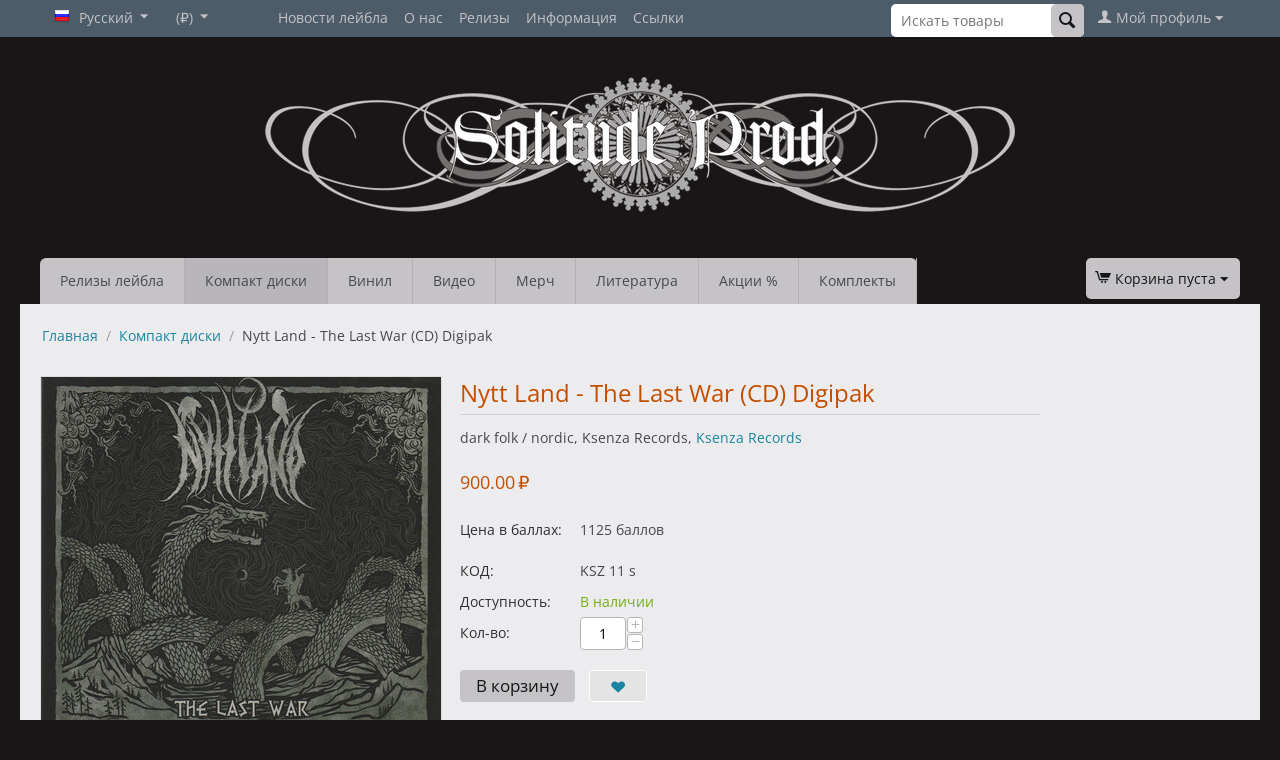

--- FILE ---
content_type: text/html; charset=utf-8
request_url: https://solitude-prod.com/distribution/nytt-land-the-last-war/
body_size: 24248
content:
<!DOCTYPE html>
<html 
 lang="ru" dir="ltr" class="ty-root--products-view">
<head>
<title>Nytt Land - The Last War (CD) Digipak</title>
<meta name="cmsmagazine" content="895b73496fde88f9b6b78ec628663194" />
<base href="https://solitude-prod.com/" />
<meta http-equiv="Content-Type" content="text/html; charset=utf-8" data-ca-mode="" />
<meta name="viewport" content="initial-scale=1.0, width=device-width" />
<meta name="description" content="Nytt Land band Anatoly “Shaman” Pakhalenko – vocals throat singing tagelharpa percussion keys programming mixing Natalya “Krauka” Pakhalenko – vocals throat singing frame-drum flutes jew-harp tin whistle Sergey Silitcky – drums percussion voice Guests musicians Dmitry Blokhin – guitar 4" />

<meta name="keywords" content="dark folk / nordic,2018,nytt land,the last war,ksenza records" />
<meta name="format-detection" content="telephone=no">

            <meta property="og:title" content="Nytt Land - The Last War (CD) Digipak" />
            <meta property="og:url" content="https://solitude-prod.com/distribution/nytt-land-the-last-war/" />
            <meta property="og:image" content="https://solitude-prod.com/images/detailed/26/nytt-land-the-last-war-1543661673_26301.jpg" />
            <meta property="og:image:width" content="600" />
            <meta property="og:image:height" content="540" />
            <meta property="og:site_name" content="Solitude Productions" />
            <meta property="og:type" content="product" />
    
                                                                                    <link rel="canonical" href="https://solitude-prod.com/distribution/nytt-land-the-last-war/" />
            
    <link title="Русский" dir="ltr" type="text/html" rel="alternate" hreflang="x-default" href="https://solitude-prod.com/distribution/nytt-land-the-last-war/" />
    <link title="Русский" dir="ltr" type="text/html" rel="alternate" hreflang="ru" href="https://solitude-prod.com/distribution/nytt-land-the-last-war/" />
    <link title="English" dir="ltr" type="text/html" rel="alternate" hreflang="en" href="https://solitude-prod.com/en/cd-distribution/nytt-land-the-last-war-cd-digipak/" />

    <!-- Inline script moved to the bottom of the page -->
    <link rel="stylesheet" href="https://use.fontawesome.com/releases/v5.0.13/css/brands.css" integrity="sha384-VGCZwiSnlHXYDojsRqeMn3IVvdzTx5JEuHgqZ3bYLCLUBV8rvihHApoA1Aso2TZA" crossorigin="anonymous">
<link rel="stylesheet" href="https://use.fontawesome.com/releases/v5.0.13/css/fontawesome.css" integrity="sha384-GVa9GOgVQgOk+TNYXu7S/InPTfSDTtBalSgkgqQ7sCik56N9ztlkoTr2f/T44oKV" crossorigin="anonymous">
<script type="text/javascript">!function(){var t=document.createElement("script");t.type="text/javascript",t.async=!0,t.src="https://vk.com/js/api/openapi.js?156",t.onload=function(){VK.Retargeting.Init("VK-RTRG-19585-ataYL"),VK.Retargeting.Hit()},document.head.appendChild(t)}();</script><noscript><img src="https://vk.com/rtrg?p=VK-RTRG-19585-ataYL" style="position:fixed; left:-999px;" alt=""/></noscript>
    <link href="https://solitude-prod.com/images/thumbnails/455/455/logos/1/SOLITUDE-black_1411.png" rel="shortcut icon" type="image/png" />

<link rel="preload" crossorigin="anonymous" as="font" href="https://solitude-prod.com/design/themes/responsive/media/fonts/memSYaGs126MiZpBA-UvWbX2vVnXBbObj2OVZyOOSr4dVJWUgsjZ0B4kaVIGxA.woff2?1769459492" type="font/woff2" />
<link type="text/css" rel="stylesheet" href="https://solitude-prod.com/var/cache/misc/assets/design/themes/responsive/css/standalone.04e60a9ca268dfd665b9303f1c40bed11769459492.css?1769459492" />
</head>

<body>
    <div id="tygh_settings" class="hidden" data-ca-current-location="https://solitude-prod.com" data-ca-area="C" ></div>
            
        <div class="ty-tygh  " data-ca-element="mainContainer" id="tygh_container">

        <div id="ajax_overlay" class="ty-ajax-overlay"></div>
<div id="ajax_loading_box" class="ty-ajax-loading-box"></div>
        <div class="cm-notification-container notification-container">
</div>
        <div class="ty-helper-container "
                    id="tygh_main_container">
                                             
<div class="tygh-top-panel clearfix">
                <div class="container-fluid  ty-cs-controller-products ty-cs-mode-view  top-grid">
                                                
            <div class="row-fluid">                        <div class="span3  ty-cs-controller-products ty-cs-mode-view  top-links-grid" >
                                    <div class="top-languages ty-float-left" id="snapping_id_301">
                <div id="languages_1">
                                            <div class="ty-select-wrapper"><a class="ty-select-block__a cm-combination " data-ca-toggle="dropdown" id="sw_select_ru_wrap_language_697d54c093c10">
                    <span class="ty-icon ty-flag ty-select-block__a-flag ty-flag-ru" ></span>
                <span class="ty-select-block__a-item hidden-phone hidden-tablet">Русский</span>
        <span class="ty-icon ty-icon-down-micro ty-select-block__arrow" ></span>
    </a>

    <div id="select_ru_wrap_language_697d54c093c10" class="ty-select-block cm-popup-box hidden">
        <ul class="cm-select-list ty-select-block__list ty-flags">
                            <li class="ty-select-block__list-item">
                    <a rel="nofollow" href="https://solitude-prod.com/distribution/nytt-land-the-last-war/" class="ty-select-block__list-a is-active  " data-ca-country-code="ru" data-ca-name="ru"
                                           >
                                            <span class="ty-icon ty-flag ty-flag-ru" ></span>
                                        Русский                    </a>
                </li>
                            <li class="ty-select-block__list-item">
                    <a rel="nofollow" href="https://solitude-prod.com/en/cd-distribution/nytt-land-the-last-war-cd-digipak/" class="ty-select-block__list-a   " data-ca-country-code="us" data-ca-name="en"
                                           >
                                            <span class="ty-icon ty-flag ty-flag-us" ></span>
                                        English                    </a>
                </li>
                    </ul>
    </div>
</div>
    <!--languages_1--></div>

                    <!--snapping_id_301--></div><div class="top-currencies ty-float-left" id="snapping_id_128">
                <div id="currencies_2">
                                            <div class="ty-select-wrapper"><a class="ty-select-block__a cm-combination " data-ca-toggle="dropdown" id="sw_select_RUB_wrap_currency_697d54c093ec8">
                <span class="ty-select-block__a-item "> (₽)</span>
        <span class="ty-icon ty-icon-down-micro ty-select-block__arrow" ></span>
    </a>

    <div id="select_RUB_wrap_currency_697d54c093ec8" class="ty-select-block cm-popup-box hidden">
        <ul class="cm-select-list ty-select-block__list ty-flags">
                            <li class="ty-select-block__list-item">
                    <a rel="nofollow" href="https://solitude-prod.com/distribution/nytt-land-the-last-war/?currency=RUB" class="ty-select-block__list-a is-active  "  data-ca-name="RUB"
                                                  data-ca-list-item-symbol="₽"
                                           >
                                         (₽)                    </a>
                </li>
                            <li class="ty-select-block__list-item">
                    <a rel="nofollow" href="https://solitude-prod.com/distribution/nytt-land-the-last-war/?currency=USD" class="ty-select-block__list-a   "  data-ca-name="USD"
                                                  data-ca-list-item-symbol="$"
                                           >
                                         ($)                    </a>
                </li>
                            <li class="ty-select-block__list-item">
                    <a rel="nofollow" href="https://solitude-prod.com/distribution/nytt-land-the-last-war/?currency=EUR" class="ty-select-block__list-a   "  data-ca-name="EUR"
                                                  data-ca-list-item-symbol="€"
                                           >
                                         (€)                    </a>
                </li>
                    </ul>
    </div>
</div>
    <!--currencies_2--></div>

                    <!--snapping_id_128--></div>
                            </div>
                                                
                                    <div class="span7  ty-cs-controller-products ty-cs-mode-view  top-links-grid" >
                                    <div class="top-quick-links ty-float-left" id="snapping_id_130">
                    

        <div class="ty-text-links-wrapper">
        <span id="sw_text_links_130" class="ty-text-links-btn cm-combination visible-phone">
            <span class="ty-icon ty-icon-short-list ty-text-links-btn__icon" ></span>
            <span class="ty-icon ty-icon-down-micro ty-text-links-btn__arrow" ></span>
        </span>
    
        <ul id="text_links_130" class="ty-text-links  cm-popup-box ty-text-links_show_inline"><li class="ty-text-links__item ty-level-0  ty-text-links__item--inline"><a class="ty-text-links__a ty-text-links__a--level-0  ty-text-links__a--inline" href="https://solitude-prod.com/news/">Новости лейбла</a></li><li class="ty-text-links__item ty-level-0  ty-text-links__item--inline"><a class="ty-text-links__a ty-text-links__a--level-0  ty-text-links__a--inline" href="https://solitude-prod.com/about-us/">О нас</a></li><li class="ty-text-links__item ty-level-0  ty-text-links__subitems ty-text-links__item--inline"><a class="ty-text-links__a ty-text-links__a--level-0  ty-text-links__a--subitems ty-text-links__a--inline">Релизы</a>    

    
        <ul  class="ty-text-links "><li class="ty-text-links__item ty-level-1  ty-text-links__item--submenu"><a class="ty-text-links__a ty-text-links__a--level-1  ty-text-links__a--submenu" href="https://solitude-prod.com/releases/release-plan/">План релизов</a></li><li class="ty-text-links__item ty-level-1  ty-text-links__item--submenu"><a class="ty-text-links__a ty-text-links__a--level-1  ty-text-links__a--submenu" href="https://solitude-prod.com/releases/solitude-productions/">Solitude Productions</a></li><li class="ty-text-links__item ty-level-1  ty-text-links__item--submenu"><a class="ty-text-links__a ty-text-links__a--level-1  ty-text-links__a--submenu" href="https://solitude-prod.com/releases/badmoodman-music/">BadMoodMan Music</a></li><li class="ty-text-links__item ty-level-1  ty-text-links__item--submenu"><a class="ty-text-links__a ty-text-links__a--level-1  ty-text-links__a--submenu" href="https://solitude-prod.com/releases/solitude-vinyl/">Solitude Vinyl</a></li><li class="ty-text-links__item ty-level-1  ty-text-links__item--submenu"><a class="ty-text-links__a ty-text-links__a--level-1  ty-text-links__a--submenu" href="https://solitude-prod.com/releases/solitude-digital/">Solitude Digital</a></li><li class="ty-text-links__item ty-level-1  ty-text-links__item--submenu"><a class="ty-text-links__a ty-text-links__a--level-1  ty-text-links__a--submenu" href="https://solitude-prod.com/releases/doom-metal-rebirth/">Doom Metal Rebirth</a></li><li class="ty-text-links__item ty-level-1  ty-text-links__item--submenu"><a class="ty-text-links__a ty-text-links__a--level-1  ty-text-links__a--submenu" href="https://solitude-prod.com/releases/slow-burn-records/">Slow Burn Records</a></li><li class="ty-text-links__item ty-level-1  ty-text-links__item--submenu"><a class="ty-text-links__a ty-text-links__a--level-1  ty-text-links__a--submenu" href="https://solitude-prod.com/releases/compilations/">Сборники</a></li><li class="ty-text-links__item ty-level-1  ty-text-links__item--submenu"><a class="ty-text-links__a ty-text-links__a--level-1  ty-text-links__a--submenu" href="https://solitude-prod.com/releases/art-of-silence/">Art Of Silence series</a></li></ul>

    </li><li class="ty-text-links__item ty-level-0  ty-text-links__subitems ty-text-links__item--inline ty-quick-menu-item__place-order"><a class="ty-text-links__a ty-text-links__a--level-0  ty-text-links__a--subitems ty-text-links__a--inline">Информация</a>    

    
        <ul  class="ty-text-links "><li class="ty-text-links__item ty-level-1  ty-text-links__item--submenu"><a class="ty-text-links__a ty-text-links__a--level-1  ty-text-links__a--submenu" href="https://solitude-prod.com/faq/">F.A.Q.</a></li><li class="ty-text-links__item ty-level-1  ty-text-links__item--submenu"><a class="ty-text-links__a ty-text-links__a--level-1  ty-text-links__a--submenu" href="https://solitude-prod.com//index.php?dispatch=product_features.view_all&amp;filter_id=14">Все производители</a></li><li class="ty-text-links__item ty-level-1  ty-text-links__item--submenu ty-quick-menu-item__points"><a class="ty-text-links__a ty-text-links__a--level-1  ty-text-links__a--submenu" href="https://solitude-prod.com/reward-points/">Бонусные баллы</a></li><li class="ty-text-links__item ty-level-1  ty-text-links__item--submenu"><a class="ty-text-links__a ty-text-links__a--level-1  ty-text-links__a--submenu" href="https://solitude-prod.com/promotions/">Промо-акции</a></li><li class="ty-text-links__item ty-level-1  ty-text-links__item--submenu ty-quick-menu__delivery"><a class="ty-text-links__a ty-text-links__a--level-1  ty-text-links__a--submenu" href="https://solitude-prod.com/payment-and-shipping/">Доставка и оплата</a></li><li class="ty-text-links__item ty-level-1  ty-text-links__item--submenu ty-quick-menu__return"><a class="ty-text-links__a ty-text-links__a--level-1  ty-text-links__a--submenu" href="https://solitude-prod.com/return/">Возврат</a></li><li class="ty-text-links__item ty-level-1  ty-text-links__item--submenu"><a class="ty-text-links__a ty-text-links__a--level-1  ty-text-links__a--submenu" href="https://solitude-prod.com/index.php?dispatch=personal_data.manage">Политика конфиденциальности</a></li><li class="ty-text-links__item ty-level-1  ty-text-links__item--submenu ty-quick-menu__contacts"><a class="ty-text-links__a ty-text-links__a--level-1  ty-text-links__a--submenu" href="https://solitude-prod.com/contacts/">Контакты</a></li></ul>

    </li><li class="ty-text-links__item ty-level-0  ty-text-links__subitems ty-text-links__item--inline"><a class="ty-text-links__a ty-text-links__a--level-0  ty-text-links__a--subitems ty-text-links__a--inline">Ссылки</a>    

    
        <ul  class="ty-text-links "><li class="ty-text-links__item ty-level-1  ty-text-links__item--submenu"><a class="ty-text-links__a ty-text-links__a--level-1  ty-text-links__a--submenu" href="https://vk.com/club5708898" target="_blank">Vkontakte</a></li><li class="ty-text-links__item ty-level-1  ty-text-links__item--submenu"><a class="ty-text-links__a ty-text-links__a--level-1  ty-text-links__a--submenu" href="https://solitudeproductions.bandcamp.com/" target="_blank">Bandcamp</a></li><li class="ty-text-links__item ty-level-1  ty-text-links__item--submenu"><a class="ty-text-links__a ty-text-links__a--level-1  ty-text-links__a--submenu" href="https://bit.ly/solitudetube" target="_blank">YouTube Channel</a></li><li class="ty-text-links__item ty-level-1  ty-text-links__item--submenu"><a class="ty-text-links__a ty-text-links__a--level-1  ty-text-links__a--submenu" href="https://www.discogs.com/seller/solitude-prod/profile" target="_blank">Discogs</a></li><li class="ty-text-links__item ty-level-1  ty-text-links__item--submenu"><a class="ty-text-links__a ty-text-links__a--level-1  ty-text-links__a--submenu" href="https://www.instagram.com/solitudeproductions/" target="_blank">Instagram</a></li><li class="ty-text-links__item ty-level-1  ty-text-links__item--submenu"><a class="ty-text-links__a ty-text-links__a--level-1  ty-text-links__a--submenu" href="https://www.facebook.com/pages/Solitude-Productions/55837348615" target="_blank">Facebook</a></li></ul>

    </li></ul>

        </div>
    
                    <!--snapping_id_130--></div>
                            </div>
                                                
                                    <div class="span6  ty-cs-controller-products ty-cs-mode-view  top-links-grid" >
                                    <div class="ty-dropdown-box  top-my-account ty-float-right" id="snapping_id_129">
        <div id="sw_dropdown_129" class="ty-dropdown-box__title cm-combination unlogged">
                                                    <a class="ty-account-info__title ty-account-info__title--dropdown" href="https://solitude-prod.com/profiles-update/">
            <span class="ty-icon ty-icon-user ty-account-info__title-icon" ></span>&nbsp;<span class="ty-account-info__title-txt" >Мой профиль</span>
            <span class="ty-icon ty-icon-down-micro ty-account-info__user-arrow" ></span>
        </a>
    
                        
        </div>
        <div id="dropdown_129" class="cm-popup-box ty-dropdown-box__content hidden">
            

<div id="account_info_129">
        <ul class="ty-account-info">
                                <li class="ty-account-info__item ty-dropdown-box__item"><a class="ty-account-info__a underlined" href="https://solitude-prod.com/orders/" rel="nofollow">Заказы</a></li>
                    

<li class="ty-account-info__item ty-dropdown-box__item"><a class="ty-account-info__a" href="https://solitude-prod.com/wishlist/" rel="nofollow">Отложенные товары</a></li>    </ul>

            <div class="ty-account-info__orders updates-wrapper track-orders" id="track_orders_block_129">
            <form action="https://solitude-prod.com/" method="POST" class="cm-ajax cm-post cm-ajax-full-render" name="track_order_quick">
                <input type="hidden" name="result_ids" value="track_orders_block_*" />
                <input type="hidden" name="return_url" value="index.php?sl=ru&amp;dispatch=products.view&amp;product_id=23270" />

                <div class="ty-account-info__orders-txt">Отслеживание заказа</div>

                <div class="ty-account-info__orders-input ty-control-group ty-input-append">
                    <label for="track_order_item129" class="cm-required cm-trim hidden">Отслеживание заказа</label>
                    <input type="text" size="20" class="ty-input-text cm-hint" id="track_order_item129" name="track_data" value="Номер заказа/E-mail" />
                    <button title="Выполнить" class="ty-btn-go " type="submit"><span class="ty-icon ty-icon-right-dir ty-btn-go__icon " ></span></button>
<input type="hidden" name="dispatch" value="orders.track_request" />
                                    </div>
            <input type="hidden" name="security_hash" class="cm-no-hide-input" value="127ea27c48559a800d928ea40afd8359" /></form>
        <!--track_orders_block_129--></div>
    
    <div class="ty-account-info__buttons buttons-container">
                    <a href="https://solitude-prod.com/login/?return_url=index.php%3Fsl%3Dru%26dispatch%3Dproducts.view%26product_id%3D23270" data-ca-target-id="login_block129" class="cm-dialog-opener cm-dialog-auto-size ty-btn ty-btn__secondary" rel="nofollow">Войти</a><a href="https://solitude-prod.com/profiles-add/" rel="nofollow" class="ty-btn ty-btn__primary">Регистрация</a>
            <div  id="login_block129" class="hidden" title="Войти">
                <div class="ty-login-popup">
                    

    <div id="popup129_login_popup_form_container">
            <form name="popup129_form" action="https://solitude-prod.com/" method="post" class="cm-ajax cm-ajax-full-render">
                    <input type="hidden" name="result_ids" value="popup129_login_popup_form_container" />
            <input type="hidden" name="login_block_id" value="popup129" />
            <input type="hidden" name="quick_login" value="1" />
        
        <input type="hidden" name="return_url" value="index.php?sl=ru&amp;dispatch=products.view&amp;product_id=23270" />
        <input type="hidden" name="redirect_url" value="index.php?sl=ru&amp;dispatch=products.view&amp;product_id=23270" />

        
        <div class="ty-control-group">
            <label for="login_popup129" class="ty-login__filed-label ty-control-group__label cm-required cm-trim cm-email">E-mail</label>
            <input type="text" id="login_popup129" name="user_login" size="30" value="" class="ty-login__input cm-focus" />
        </div>

        <div class="ty-control-group ty-password-forgot">
            <label for="psw_popup129" class="ty-login__filed-label ty-control-group__label ty-password-forgot__label cm-required">Пароль</label><a href="https://solitude-prod.com/index.php?dispatch=auth.recover_password" class="ty-password-forgot__a"  tabindex="5">Забыли пароль?</a>
            <input type="password" id="psw_popup129" name="password" size="30" value="" class="ty-login__input" maxlength="32" />
        </div>

                    
            <div class="ty-login-reglink ty-center">
                <a class="ty-login-reglink__a" href="https://solitude-prod.com/profiles-add/" rel="nofollow">Создать учетную запись</a>
            </div>
        
        
        
                                Войти через соц. сеть:
    <p class="ty-text-center">
        <input type="hidden" name="redirect_url" value="index.php?sl=ru&amp;dispatch=products.view&amp;product_id=23270" /><a class="cm-login-provider ty-hybrid-auth__icon" data-idp="3" data-provider="yandex"><img src="https://solitude-prod.com/design/themes/responsive/media/images/addons/hybrid_auth/icons/flat_32x32/yandex.png"title="yandex"alt="yandex"/></a><a class="cm-login-provider ty-hybrid-auth__icon" data-idp="4" data-provider="vkontakte"><img src="https://solitude-prod.com/design/themes/responsive/media/images/addons/hybrid_auth/icons/flat_32x32/vkontakte.png"title="vkontakte"alt="vkontakte"/></a>    </p>

            <div class="buttons-container clearfix">
                <div class="ty-float-right">
                        
     <button  class="ty-btn__login ty-btn__secondary ty-btn" type="submit" name="dispatch[auth.login]" >Войти</button>

                </div>
                <div class="ty-login__remember-me">
                    <label for="remember_me_popup129" class="ty-login__remember-me-label"><input class="checkbox" type="checkbox" name="remember_me" id="remember_me_popup129" value="Y" />Запомнить</label>
                </div>
            </div>
        
    <input type="hidden" name="security_hash" class="cm-no-hide-input" value="127ea27c48559a800d928ea40afd8359" /></form>

    <!--popup129_login_popup_form_container--></div>
                </div>
            </div>
            </div>
<!--account_info_129--></div>

        </div>
    <!--snapping_id_129--></div><div class="top-search ty-float-right" id="snapping_id_300">
                <div class="ty-search-block">
    <form action="https://solitude-prod.com/" name="search_form" method="get">
        <input type="hidden" name="match" value="all" />
        <input type="hidden" name="subcats" value="Y" />
        <input type="hidden" name="pcode_from_q" value="Y" />
        <input type="hidden" name="pshort" value="Y" />
        <input type="hidden" name="pfull" value="Y" />
        <input type="hidden" name="pname" value="Y" />
        <input type="hidden" name="pkeywords" value="Y" />
        <input type="hidden" name="search_performed" value="Y" />

        

        <input type="text" name="q" value="" id="search_input" title="Искать товары" placeholder="Искать товары" class="ty-search-block__input" /><button title="Найти" class="ty-search-magnifier" type="submit"><span class="ty-icon ty-icon-search ty-search-magnifier__icon" ></span></button>
<input type="hidden" name="dispatch" value="products.search" />

        
    <input type="hidden" name="security_hash" class="cm-no-hide-input" value="127ea27c48559a800d928ea40afd8359" /></form>
</div>

                    <!--snapping_id_300--></div>
                            </div>
        </div>    
        </div>
    

</div>

<div class="tygh-header clearfix">
                <div class="container-fluid  ty-cs-controller-products ty-cs-mode-view  header-grid">
                                                
            <div class="row-fluid">                        <div class="span16  ty-cs-controller-products ty-cs-mode-view  top-logo-grid" >
                                    <div class="top-logo " id="snapping_id_131">
                <div class="ty-logo-container">
    
            <a href="https://solitude-prod.com/" title="Solitude Productions">
                                <img class="ty-pict  ty-logo-container__image   cm-image" width="750" height="135" alt="Solitude Productions" title="Solitude Productions" srcset="https://solitude-prod.com/images/logos/1/PAGE-logo-site_1410.png 2x" id="det_img_1343868812" src="https://solitude-prod.com/images/thumbnails/750/135/logos/1/PAGE-logo-site_1410.png" />

    
            </a>
    </div>

                    <!--snapping_id_131--></div>
                            </div>
        </div>                                        
            <div class="row-fluid">                        <div class="span12  ty-cs-controller-products ty-cs-mode-view  top-menu-grid" >
                                    <div class="top-cart-content ty-float-left" id="snapping_id_135">
                
    <ul class="ty-menu__items cm-responsive-menu">
                    <li class="ty-menu__item ty-menu__menu-btn visible-phone cm-responsive-menu-toggle-main">
                <a class="ty-menu__item-link">
                    <span class="ty-icon ty-icon-short-list" ></span>
                    <span>Меню</span>
                </a>
            </li>

                                            
                        <li class="ty-menu__item cm-menu-item-responsive ">
                                            <a class="ty-menu__item-toggle visible-phone cm-responsive-menu-toggle">
                            <span class="ty-icon ty-icon-down-open ty-menu__icon-open" ></span>
                            <span class="ty-icon ty-icon-up-open ty-menu__icon-hide" ></span>
                        </a>
                                        <a  href="https://solitude-prod.com/releases/" class="ty-menu__item-link" >
                        Релизы лейбла
                    </a>
                
                                                                <div class="ty-menu__submenu">
                            <ul class="ty-menu__submenu-items ty-menu__submenu-items-simple cm-responsive-menu-submenu">
                                
                                                                                                        <li class="ty-menu__submenu-item">
                                        <a class="ty-menu__submenu-link"  href="https://solitude-prod.com/releases/release-plan/" >План релизов</a>
                                    </li>
                                                                                                        <li class="ty-menu__submenu-item">
                                        <a class="ty-menu__submenu-link"  href="https://solitude-prod.com/releases/solitude-productions/" >Solitude Productions</a>
                                    </li>
                                                                                                        <li class="ty-menu__submenu-item">
                                        <a class="ty-menu__submenu-link"  href="https://solitude-prod.com/releases/badmoodman-music/" >BadMoodMan Music</a>
                                    </li>
                                                                                                        <li class="ty-menu__submenu-item">
                                        <a class="ty-menu__submenu-link"  href="https://solitude-prod.com/releases/solitude-vinyl/" >Solitude Vinyl</a>
                                    </li>
                                                                                                        <li class="ty-menu__submenu-item">
                                        <a class="ty-menu__submenu-link"  href="https://solitude-prod.com/releases/solitude-digital/" >Solitude Digital</a>
                                    </li>
                                                                                                        <li class="ty-menu__submenu-item">
                                        <a class="ty-menu__submenu-link"  href="https://solitude-prod.com/releases/doom-metal-rebirth/" >Doom Metal Rebirth</a>
                                    </li>
                                                                                                        <li class="ty-menu__submenu-item">
                                        <a class="ty-menu__submenu-link"  href="https://solitude-prod.com/releases/slow-burn-records/" >Slow Burn Records</a>
                                    </li>
                                                                                                        <li class="ty-menu__submenu-item">
                                        <a class="ty-menu__submenu-link"  href="https://solitude-prod.com/releases/compilations/" >Сборники</a>
                                    </li>
                                                                                                        <li class="ty-menu__submenu-item">
                                        <a class="ty-menu__submenu-link"  href="https://solitude-prod.com/releases/art-of-silence/" >Art Of Silence series</a>
                                    </li>
                                                                
                                
                            </ul>
                        </div>
                    
                            </li>
                                            
                        <li class="ty-menu__item cm-menu-item-responsive  ty-menu__item-nodrop ty-menu__item-active">
                                        <a  href="https://solitude-prod.com/distribution/" class="ty-menu__item-link" >
                        Компакт диски
                    </a>
                            </li>
                                            
                        <li class="ty-menu__item cm-menu-item-responsive  ty-menu__item-nodrop">
                                        <a  href="https://solitude-prod.com/vinyl/" class="ty-menu__item-link" >
                        Винил
                    </a>
                            </li>
                                            
                        <li class="ty-menu__item cm-menu-item-responsive  ty-menu__item-nodrop">
                                        <a  href="https://solitude-prod.com/video/" class="ty-menu__item-link" >
                        Видео
                    </a>
                            </li>
                                            
                        <li class="ty-menu__item cm-menu-item-responsive  ty-menu__item-nodrop">
                                        <a  href="https://solitude-prod.com/merchandise/" class="ty-menu__item-link" >
                        Мерч
                    </a>
                            </li>
                                            
                        <li class="ty-menu__item cm-menu-item-responsive  ty-menu__item-nodrop">
                                        <a  href="https://solitude-prod.com/magazines/" class="ty-menu__item-link" >
                        Литература
                    </a>
                            </li>
                                            
                        <li class="ty-menu__item cm-menu-item-responsive  ty-menu__item-nodrop">
                                        <a  href="https://solitude-prod.com/sale/" class="ty-menu__item-link" >
                        Акции %
                    </a>
                            </li>
                                            
                        <li class="ty-menu__item cm-menu-item-responsive  ty-menu__item-nodrop">
                                        <a  href="https://solitude-prod.com/bundles/" class="ty-menu__item-link" >
                        Комплекты
                    </a>
                            </li>
        
        
    </ul>


                    <!--snapping_id_135--></div>
                            </div>
                                                
                                    <div class="span4  ty-cs-controller-products ty-cs-mode-view  top-menu-grid" >
                                    <div class="top-cart-content ty-float-right" id="snapping_id_134">
                    <div class="ty-dropdown-box" id="cart_status_134">
         <div id="sw_dropdown_134" class="ty-dropdown-box__title ty-minicart__link-wrapper cm-combination">
        <a href="https://solitude-prod.com/cart/" class="ty-minicart__link">
                                                <span class="ty-icon ty-icon-cart ty-minicart__icon ty-minicart__icon--empty empty" ></span>
                    <span class="ty-minicart-title empty-cart ty-hand ">Корзина пуста</span>
                    <span class="ty-icon ty-icon-down-micro ty-minicart__caret" ></span>
                            
        </a>
        </div>
        <div id="dropdown_134" class="cm-popup-box ty-dropdown-box__content ty-dropdown-box__content--cart hidden">
                            <div class="cm-cart-content cm-cart-content-thumb cm-cart-content-delete">
                        <div class="ty-cart-items">
                                                            <div class="ty-cart-items__empty ty-center">Корзина пуста</div>
                                                    </div>

                                                <div class="cm-cart-buttons ty-cart-content__buttons buttons-container hidden">
                            <div class="ty-float-left ty-cart-content__view-cart-wrapper">
                                <a href="https://solitude-prod.com/cart/" rel="nofollow" class="ty-btn ty-btn__secondary ty-cart-content__view-cart">Корзина</a>
                            </div>
                                                        <div class="ty-float-right ty-cart-content__checkout-wrapper">
                                        
    <a
        class="cm-dialog-opener cm-dialog-auto-size ty-btn ty-btn__primary ty-cart-content__checkout"
        href="https://solitude-prod.com/index.php?dispatch=checkout.login_form&amp;return_url=https%3A%2F%2Fsolitude-prod.com%2Fcheckout%2F"
        data-ca-dialog-title="Войти"
        data-ca-target-id="checkout_login_form"
        rel="nofollow">
        Оформить заказ
    </a>
                            </div>
                                                    </div>
                        
                </div>
            
        </div>
    <!--cart_status_134--></div>


                    <!--snapping_id_134--></div>
                            </div>
        </div>    
        </div>
    

</div>

    <div class="tygh-content clearfix">
                    <div class="container-fluid  ty-cs-controller-products ty-cs-mode-view  content-grid">
                                                
            <div class="row-fluid">                        <div class="span16  ty-cs-controller-products ty-cs-mode-view  breadcrumbs-grid" >
                                    <div class=" " id="snapping_id_156">
                <div id="breadcrumbs_10">

    <div class="ty-breadcrumbs clearfix">
        <a href="https://solitude-prod.com/" class="ty-breadcrumbs__a">Главная</a><span class="ty-breadcrumbs__slash">/</span><a href="https://solitude-prod.com/distribution/" class="ty-breadcrumbs__a">Компакт диски</a><span class="ty-breadcrumbs__slash">/</span><span class="ty-breadcrumbs__current"><bdi>Nytt Land - The Last War (CD) Digipak</bdi></span>    </div>
<!--breadcrumbs_10--></div>

                    <!--snapping_id_156--></div>
                            </div>
        </div>                                        
            <div class="row-fluid">                        <div class="span16  ty-cs-controller-products ty-cs-mode-view  main-content-grid" >
                                    <div class=" " id="snapping_id_157">
                

<!-- Inline script moved to the bottom of the page -->

<div class="ty-product-block ty-product-detail">
    <div class="ty-product-block__wrapper clearfix">
                                    
    
    




























            <div class="ty-product-block__img-wrapper" style="width: 400px">
                                                            <div class="ty-product-block__img cm-reload-23270" data-ca-previewer="true" id="product_images_23270_update">

                                                                            
            

                            
    
    
    

    

<div class="ty-product-img cm-preview-wrapper" id="product_images_23270">

    
                                                            <a id="det_img_link_23270_26301" data-ca-image-id="preview[product_images_23270]" class="cm-image-previewer cm-previewer ty-previewer" data-ca-image-width="600" data-ca-image-height="540" href="https://solitude-prod.com/images/detailed/26/nytt-land-the-last-war-1543661673_26301.jpg" title="NYTT LAND - THE LAST WAR (CD) DIGIPAK"><img class="ty-pict     cm-image" alt="NYTT LAND - THE LAST WAR (CD) DIGIPAK" title="NYTT LAND - THE LAST WAR (CD) DIGIPAK" srcset="https://solitude-prod.com/images/thumbnails/800/720/detailed/26/nytt-land-the-last-war-1543661673_26301.jpg 2x" id="det_img_23270_26301" width="400" height="360" src="https://solitude-prod.com/images/thumbnails/400/360/detailed/26/nytt-land-the-last-war-1543661673_26301.jpg" /><svg class="ty-pict__container" aria-hidden="true" width="400" height="360" viewBox="0 0 400 360" style="max-height: 100%; max-width: 100%; position: absolute; top: 0; left: 50%; transform: translateX(-50%); z-index: -1;"><rect fill="transparent" width="400" height="360"></rect></svg>
<span class="ty-previewer__icon hidden-phone"></span></a>
    
    
                    
            
    </div>


<!-- Inline script moved to the bottom of the page -->
        <!-- Inline script moved to the bottom of the page -->
<!-- Inline script moved to the bottom of the page -->        <!-- Inline script moved to the bottom of the page -->        <!-- Inline script moved to the bottom of the page -->

<!-- Inline script moved to the bottom of the page -->
<!-- Inline script moved to the bottom of the page -->
<!-- Inline script moved to the bottom of the page -->


                        <!--product_images_23270_update--></div>
                                    
            </div>
            <div class="ty-product-block__left">
                                <form action="https://solitude-prod.com/" method="post" name="product_form_23270" enctype="multipart/form-data" class="cm-disable-empty-files  cm-ajax cm-ajax-full-render cm-ajax-status-middle ">
<input type="hidden" name="result_ids" value="cart_status*,wish_list*,checkout*,account_info*" />
<input type="hidden" name="redirect_url" value="index.php?sl=ru&amp;dispatch=products.view&amp;product_id=23270" />
<input type="hidden" name="product_data[23270][product_id]" value="23270" />


                                                            <h1 class="ty-product-block-title" ><bdi>Nytt Land - The Last War (CD) Digipak</bdi></h1>
                    
                                                                        <div class="brand">
                                

    <div class="ty-features-list">
    dark folk / nordic, 
    Ksenza Records, 
    <a class="ty-features-list__item-link" href="https://solitude-prod.com/distribution/?features_hash=14-488">Ksenza Records</a></div>                            </div>
                        
                    
                

                                                                                
                                                

                <div class="prices-container price-wrap">
                                            <div class="ty-product-prices">
                                            <span class="cm-reload-23270" id="old_price_update_23270">
                                    
        <!--old_price_update_23270--></span>
                        
                                                                        <div class="ty-product-block__price-actual">
                                    <span class="cm-reload-23270 ty-price-update" id="price_update_23270">
        <input type="hidden" name="appearance[show_price_values]" value="1" />
        <input type="hidden" name="appearance[show_price]" value="1" />
                                                                                                                        <span class="ty-price" id="line_discounted_price_23270"><span id="sec_discounted_price_23270" class="ty-price-num">900.00</span>&nbsp;<span class="ty-price-num">₽</span></span>

                                                

                                                <!--price_update_23270--></span>

                            </div>
                                            

                                                    
                                            <span class="cm-reload-23270 ty-list-discount" id="line_discount_update_23270">
            <input type="hidden" name="appearance[show_price_values]" value="1" />
            <input type="hidden" name="appearance[show_list_discount]" value="1" />
                    <!--line_discount_update_23270--></span>
    
                        </div>
                                    </div>

                                <div class="ty-product-block__option">
                                                <div class="cm-reload-23270 js-product-options-23270" id="product_options_update_23270">
        <input type="hidden" name="appearance[show_product_options]" value="1" />
                                                                
<input type="hidden" name="appearance[details_page]" value="1" />
    <input type="hidden" name="additional_info[info_type]" value="D" />
    <input type="hidden" name="additional_info[is_preview]" value="" />
    <input type="hidden" name="additional_info[get_icon]" value="1" />
    <input type="hidden" name="additional_info[get_detailed]" value="1" />
    <input type="hidden" name="additional_info[get_additional]" value="" />
    <input type="hidden" name="additional_info[get_options]" value="1" />
    <input type="hidden" name="additional_info[get_discounts]" value="1" />
    <input type="hidden" name="additional_info[get_features]" value="" />
    <input type="hidden" name="additional_info[get_extra]" value="" />
    <input type="hidden" name="additional_info[get_taxed_prices]" value="1" />
    <input type="hidden" name="additional_info[get_for_one_product]" value="1" />
    <input type="hidden" name="additional_info[detailed_params]" value="1" />
    <input type="hidden" name="additional_info[features_display_on]" value="C" />
    <input type="hidden" name="additional_info[get_active_options]" value="" />
    <input type="hidden" name="additional_info[get_only_selectable_options]" value="" />
    <input type="hidden" name="additional_info[get_variation_features_variants]" value="1" />
    <input type="hidden" name="additional_info[get_variation_info]" value="1" />
    <input type="hidden" name="additional_info[get_variation_name]" value="1" />
    <input type="hidden" name="additional_info[get_product_type]" value="" />


<!-- Inline script moved to the bottom of the page -->
        
    <!--product_options_update_23270--></div>
    
                </div>
                
                <div class="ty-product-block__advanced-option clearfix">
                                                                                <div class="cm-reload-23270" id="advanced_options_update_23270">
                                                    
            
<input type="hidden" name="appearance[dont_show_points]" value="" />
    
    <div class="ty-reward-group">
        <span class="ty-control-group__label ty-reward-points-product-representation__label ty-reward-points-product-representation__label--price-in-points product-list-field">Цена в баллах:</span>
        <span class="ty-control-group__item ty-reward-points-product-representation__item ty-reward-points-product-representation__item--price-in-points" id="price_in_points_23270"><bdi>1125 баллов</bdi></span>
    </div>
<div class="ty-reward-group product-list-field hidden">
    <span class="ty-control-group__label ty-reward-points-product-representation__label ty-reward-points-product-representation__label--reward-points">Бонусные баллы:</span>
    <span class="ty-control-group__item ty-reward-points-product-representation__item ty-reward-points-product-representation__item--reward-points" id="reward_points_23270"><bdi> баллов</bdi></span>
</div>        <!--advanced_options_update_23270--></div>
    
                                    </div>

                <div class="ty-product-block__sku">
                                                    <div class="ty-control-group ty-sku-item cm-hidden-wrapper" id="sku_update_23270">
            <input type="hidden" name="appearance[show_sku]" value="1" />
                            <label class="ty-control-group__label" id="sku_23270">КОД:</label>
                        <span class="ty-control-group__item cm-reload-23270" id="product_code_23270">KSZ 11 s<!--product_code_23270--></span>
        </div>
    
                </div>

                                <div class="ty-product-block__field-group">
                                                <div class="cm-reload-23270 stock-wrap" id="product_amount_update_23270">
        <input type="hidden" name="appearance[show_product_amount]" value="1" />
                                                        <div class="ty-control-group product-list-field">
                                                    <label class="ty-control-group__label">Доступность:</label>
                                                <span class="ty-qty-in-stock ty-control-group__item" id="in_stock_info_23270">
                                                                                                В наличии
                                                                                    </span>
                    </div>
                                        <!--product_amount_update_23270--></div>



                                                    <div class="cm-reload-23270" id="qty_update_23270">
        <input type="hidden" name="appearance[show_qty]" value="1" />
        <input type="hidden" name="appearance[capture_options_vs_qty]" value="" />
                            
                    <div class="ty-qty clearfix changer" id="qty_23270">
                <label class="ty-control-group__label" for="qty_count_23270">Кол-во:</label>                                <div class="ty-center ty-value-changer cm-value-changer">
                                            <a class="cm-increase ty-value-changer__increase">&#43;</a>
                                        <input  type="text" size="5" class="ty-value-changer__input cm-amount cm-value-decimal" id="qty_count_23270" name="product_data[23270][amount]" value="1" data-ca-min-qty="1" />
                                            <a class="cm-decrease ty-value-changer__decrease">&minus;</a>
                                    </div>
                            </div>
                            <!--qty_update_23270--></div>
    


                                                        

                </div>
                
                                    

                
                                <div class="ty-product-block__button">
                    
                                        <div class="cm-reload-23270 " id="add_to_cart_update_23270">
<input type="hidden" name="appearance[show_add_to_cart]" value="1" />
<input type="hidden" name="appearance[show_list_buttons]" value="1" />
<input type="hidden" name="appearance[but_role]" value="big" />
<input type="hidden" name="appearance[quick_view]" value="" />
<input type="hidden" name="appearance[show_quick_view_for_options]" value="" >


                    
     <button id="button_cart_23270" class="ty-btn__primary ty-btn__big ty-btn__add-to-cart cm-form-dialog-closer  ty-btn" type="submit" name="dispatch[checkout.add..23270]" >В корзину</button>

    


    
            
    

    
     <a  class="ty-btn ty-btn__tertiary ty-btn-icon ty-add-to-wish ty-add-to-wish--details-page cm-submit text-button " id="button_wishlist_23270" data-ca-dispatch="dispatch[wishlist.add..23270]" title="Отложить"><span class="ty-icon ty-icon-heart" ></span></a>



<!--add_to_cart_update_23270--></div>


                                        
                </div>
                
                                                        <input type="hidden" name="security_hash" class="cm-no-hide-input" value="127ea27c48559a800d928ea40afd8359" /></form>

                

                
                    
    
    
    <ul class="ty-social-buttons ">
                                    <li class="ty-social-buttons__inline"><a href="https://twitter.com/share" class="twitter-share-button" data-lang="ru" data-size="medium" data-via="solitude_bmm" data-count="horizontal" data-url="https://solitude-prod.com/distribution/nytt-land-the-last-war/" >Tweet</a>
<div hidden
    data-ca-social-buttons="twitter"
    data-ca-social-buttons-src="//platform.twitter.com/widgets.js"></div>
<!-- Inline script moved to the bottom of the page -->

</li>
                                                <li class="ty-social-buttons__inline">
<div id="fb-root"></div>

<div class="fb-like" data-lang="ru" data-layout="button_count" data-href="https://solitude-prod.com/distribution/nytt-land-the-last-war/" data-send="true" data-show-faces="false" data-action="like" data-font="arial" data-colorscheme="light" data-width="450" ></div>
<div hidden
    data-ca-social-buttons="facebook"
    data-ca-social-buttons-src="//connect.facebook.net/en_US/all.js#xfbml=1&appId="></div>
<!-- Inline script moved to the bottom of the page -->

</li>
                                                <li class="ty-social-buttons__inline"></li>
                                                <li class="ty-social-buttons__inline"><span class="pinterest__wrapper">
    <a href="//pinterest.com/pin/create/button/?url=https%3A%2F%2Fsolitude-prod.com%2Fdistribution%2Fnytt-land-the-last-war%2F&amp;media=https%3A%2F%2Fsolitude-prod.com%2Fimages%2Fdetailed%2F26%2Fnytt-land-the-last-war-1543661673_26301.jpg&amp;description=Nytt%20Land%20band%3A%0D%0A%0D%0AAnatoly%20%E2%80%9CShaman%E2%80%9D%20Pakhalenko%20%E2%80%93%20vocals%2C%20throat%20singing%2C%20tagelharpa%2C%20percussion%2C%20keys%2C%20programming%2C%20mixing.%0D%0ANatalya%20%E2%80%9CKrauka%E2%80%9D%20Pakhalenko%20%E2%80%93%20vocals%2C%20throat%20singing%2C%20frame-drum%2C..." data-pin-do="buttonPin" data-pin-shape="rect" data-pin-height="20" ><img src="//assets.pinterest.com/images/pidgets/pinit_fg_en_rect_red_20.png" alt="Pinterest"></a>
</span>
<div hidden
    data-ca-social-buttons="pinterest"
    data-ca-social-buttons-src="//assets.pinterest.com/js/pinit.js"></div>
<!-- Inline script moved to the bottom of the page -->

</li>
                        </ul>

    
                                
                            <ul class="ty-popup-tabs">
                                                                                                
            
                            <li class="ty-popup-tabs__item"><span class="ty-icon ty-icon-popup ty-popup-tabs__icon" ></span><a id="product_tab_10" class="cm-dialog-opener ty-popup-tabs__item-link" data-ca-target-id="content_block_popup_10" data-ca-max-width="980" rel="nofollow">С этим товаром часто покупают...</a></li>
                <div id="content_block_popup_10" class="hidden" title="С этим товаром часто покупают..." data-ca-keep-in-place="true">
                                                        <div class="grid-list">
        <div class="ty-column5">
    
    




























<div class="ty-grid-list__item ty-quick-view-button__wrapper ty-grid-list__item--overlay"><form action="https://solitude-prod.com/" method="post" name="product_form_7900019625" enctype="multipart/form-data" class="cm-disable-empty-files  cm-ajax cm-ajax-full-render cm-ajax-status-middle ">
<input type="hidden" name="result_ids" value="cart_status*,wish_list*,checkout*,account_info*" />
<input type="hidden" name="redirect_url" value="index.php?sl=ru&amp;dispatch=products.view&amp;product_id=23270" />
<input type="hidden" name="product_data[19625][product_id]" value="19625" />
<div class="ty-grid-list__image">
    


<div class="ty-center-block">
    <div class="ty-thumbs-wrapper owl-carousel cm-image-gallery ty-scroller"
        data-ca-items-count="1"
        data-ca-items-responsive="true"
        data-ca-scroller-item="1"
        data-ca-scroller-item-desktop="1"
        data-ca-scroller-item-desktop-small="1"
        data-ca-scroller-item-tablet="1"
        data-ca-scroller-item-mobile="1"
        id="icons_7900019625">
                    <div class="cm-gallery-item cm-item-gallery ty-scroller__item">
                    <a href="https://solitude-prod.com/releases/badmoodman-music/zgard-reclusion/">
                                                        <img class="ty-pict     cm-image" alt="ZGARD - RECLUSION (CD)" title="ZGARD - RECLUSION (CD)" srcset="https://solitude-prod.com/images/thumbnails/300/300/detailed/24/zgard-reclusion_24594.jpg 2x" width="150" height="150" src="https://solitude-prod.com/images/thumbnails/150/150/detailed/24/zgard-reclusion_24594.jpg" />

    </a>

            </div>
                                            <div class="cm-gallery-item cm-item-gallery ty-scroller__item">
                    <a href="https://solitude-prod.com/releases/badmoodman-music/zgard-reclusion/">
                                                                        <img class="ty-pict   lazyOwl  cm-image" alt="ZGARD - RECLUSION (CD)" title="ZGARD - RECLUSION (CD)" data-srcset="https://solitude-prod.com/images/thumbnails/300/212/detailed/25/cd-jewel-case-front_08sy-xt_25238.png 2x" width="150" height="106" data-src="https://solitude-prod.com/images/thumbnails/150/106/detailed/25/cd-jewel-case-front_08sy-xt_25238.png" />

                    </a>
                </div>
                                                <div class="cm-gallery-item cm-item-gallery ty-scroller__item">
                    <a href="https://solitude-prod.com/releases/badmoodman-music/zgard-reclusion/">
                                                                        <img class="ty-pict   lazyOwl  cm-image" alt="ZGARD - RECLUSION (CD)" title="ZGARD - RECLUSION (CD)" data-srcset="https://solitude-prod.com/images/thumbnails/300/212/detailed/25/cd-jewel-case-back_xkqh-ib_25239.png 2x" width="150" height="106" data-src="https://solitude-prod.com/images/thumbnails/150/106/detailed/25/cd-jewel-case-back_xkqh-ib_25239.png" />

                    </a>
                </div>
                        </div>
</div>

                    <span class="ty-discount-label cm-reload-7900019625" id="discount_label_update_7900019625">
            <span class="ty-discount-label__item" id="line_prc_discount_value_7900019625"><span class="ty-discount-label__value" id="prc_discount_value_label_7900019625">Скидка 29%</span></span>
        <!--discount_label_update_7900019625--></span>
    

                            
                    <div class="ty-product-labels ty-product-labels--top-right   cm-reload-7900019625" id="product_labels_update_7900019625">
                                                                                                        
                        <div  class="ty-product-labels__item   ty-product-labels__item--discount">
        <div class="ty-product-labels__content">Скидка 29%</div>
    </div>
                        
        
            <!--product_labels_update_7900019625--></div>
            

</div>

<div class="ty-grid-list__item-name">
    
                    <a href="https://solitude-prod.com/releases/badmoodman-music/zgard-reclusion/" class="product-title" title="Zgard - Reclusion (CD)" >Zgard - Reclusion (CD)</a>    

</div>





<div class="ty-grid-list__price ">
                        <span class="cm-reload-7900019625" id="old_price_update_7900019625">
                                                            <span class="ty-list-price ty-nowrap" id="line_list_price_7900019625"><span class="ty-strike"><span id="sec_list_price_7900019625" class="ty-list-price ty-nowrap">700.00</span>&nbsp;<span class="ty-list-price ty-nowrap">₽</span></span></span>
                
                                        
        <!--old_price_update_7900019625--></span>
    
            <span class="cm-reload-7900019625 ty-price-update" id="price_update_7900019625">
        <input type="hidden" name="appearance[show_price_values]" value="1" />
        <input type="hidden" name="appearance[show_price]" value="true" />
                                                                                                                        <span class="ty-price" id="line_discounted_price_7900019625"><span id="sec_discounted_price_7900019625" class="ty-price-num">500.00</span>&nbsp;<span class="ty-price-num">₽</span></span>

                                                

                                                <!--price_update_7900019625--></span>


            

                
</div>

<div class="ty-grid-list__options">
    
</div>


        <div class="ty-grid-list__control">
                                                                <div class="button-container ty-center">
                                                <div class="cm-reload-7900019625 " id="add_to_cart_update_7900019625">
<input type="hidden" name="appearance[show_add_to_cart]" value="true" />
<input type="hidden" name="appearance[show_list_buttons]" value="" />
<input type="hidden" name="appearance[but_role]" value="action" />
<input type="hidden" name="appearance[quick_view]" value="" />
<input type="hidden" name="appearance[show_quick_view_for_options]" value="" >


                        
     <button id="button_cart_7900019625" class="ty-btn__primary ty-btn__big ty-btn__add-to-cart cm-form-dialog-closer  ty-btn" type="submit" name="dispatch[checkout.add..19625]" >В корзину</button>

    


<!--add_to_cart_update_7900019625--></div>

                    </div>
                
                <div class="ty-grid-list__quick ty-center">
                                </div>
            
        
    </div>

<input type="hidden" name="security_hash" class="cm-no-hide-input" value="127ea27c48559a800d928ea40afd8359" /></form>

</div></div><div class="ty-column5">
    
    




























<div class="ty-grid-list__item ty-quick-view-button__wrapper ty-grid-list__item--overlay"><form action="https://solitude-prod.com/" method="post" name="product_form_7900020576" enctype="multipart/form-data" class="cm-disable-empty-files  cm-ajax cm-ajax-full-render cm-ajax-status-middle ">
<input type="hidden" name="result_ids" value="cart_status*,wish_list*,checkout*,account_info*" />
<input type="hidden" name="redirect_url" value="index.php?sl=ru&amp;dispatch=products.view&amp;product_id=23270" />
<input type="hidden" name="product_data[20576][product_id]" value="20576" />
<div class="ty-grid-list__image">
    


<div class="ty-center-block">
    <div class="ty-thumbs-wrapper owl-carousel cm-image-gallery ty-scroller"
        data-ca-items-count="1"
        data-ca-items-responsive="true"
        data-ca-scroller-item="1"
        data-ca-scroller-item-desktop="1"
        data-ca-scroller-item-desktop-small="1"
        data-ca-scroller-item-tablet="1"
        data-ca-scroller-item-mobile="1"
        id="icons_7900020576">
                    <div class="cm-gallery-item cm-item-gallery ty-scroller__item">
                    <a href="https://solitude-prod.com/releases/badmoodman-music/zgard-astral-glow/">
                                                        <img class="ty-pict     cm-image" alt="ZGARD - ASTRAL GLOW (CD)" title="ZGARD - ASTRAL GLOW (CD)" srcset="https://solitude-prod.com/images/thumbnails/300/300/detailed/24/zgard-astral-glow_24602.jpg 2x" width="150" height="150" src="https://solitude-prod.com/images/thumbnails/150/150/detailed/24/zgard-astral-glow_24602.jpg" />

    </a>

            </div>
                                            <div class="cm-gallery-item cm-item-gallery ty-scroller__item">
                    <a href="https://solitude-prod.com/releases/badmoodman-music/zgard-astral-glow/">
                                                                        <img class="ty-pict   lazyOwl  cm-image" alt="ZGARD - ASTRAL GLOW (CD)" title="ZGARD - ASTRAL GLOW (CD)" data-srcset="https://solitude-prod.com/images/thumbnails/300/212/detailed/25/cd-jewel-case-front_9d3c-00_25236.png 2x" width="150" height="106" data-src="https://solitude-prod.com/images/thumbnails/150/106/detailed/25/cd-jewel-case-front_9d3c-00_25236.png" />

                    </a>
                </div>
                                                <div class="cm-gallery-item cm-item-gallery ty-scroller__item">
                    <a href="https://solitude-prod.com/releases/badmoodman-music/zgard-astral-glow/">
                                                                        <img class="ty-pict   lazyOwl  cm-image" alt="ZGARD - ASTRAL GLOW (CD)" title="ZGARD - ASTRAL GLOW (CD)" data-srcset="https://solitude-prod.com/images/thumbnails/300/212/detailed/25/cd-jewel-case-back_lbwg-ix_25237.png 2x" width="150" height="106" data-src="https://solitude-prod.com/images/thumbnails/150/106/detailed/25/cd-jewel-case-back_lbwg-ix_25237.png" />

                    </a>
                </div>
                        </div>
</div>

                    <span class="ty-discount-label cm-reload-7900020576" id="discount_label_update_7900020576">
            <span class="ty-discount-label__item" id="line_prc_discount_value_7900020576"><span class="ty-discount-label__value" id="prc_discount_value_label_7900020576">Скидка 29%</span></span>
        <!--discount_label_update_7900020576--></span>
    

                            
                    <div class="ty-product-labels ty-product-labels--top-right   cm-reload-7900020576" id="product_labels_update_7900020576">
                                                                                                        
                        <div  class="ty-product-labels__item   ty-product-labels__item--discount">
        <div class="ty-product-labels__content">Скидка 29%</div>
    </div>
                        
        
            <!--product_labels_update_7900020576--></div>
            

</div>

<div class="ty-grid-list__item-name">
    
                    <a href="https://solitude-prod.com/releases/badmoodman-music/zgard-astral-glow/" class="product-title" title="Zgard - Astral Glow (CD)" >Zgard - Astral Glow (CD)</a>    

</div>





<div class="ty-grid-list__price ">
                        <span class="cm-reload-7900020576" id="old_price_update_7900020576">
                                                            <span class="ty-list-price ty-nowrap" id="line_list_price_7900020576"><span class="ty-strike"><span id="sec_list_price_7900020576" class="ty-list-price ty-nowrap">700.00</span>&nbsp;<span class="ty-list-price ty-nowrap">₽</span></span></span>
                
                                        
        <!--old_price_update_7900020576--></span>
    
            <span class="cm-reload-7900020576 ty-price-update" id="price_update_7900020576">
        <input type="hidden" name="appearance[show_price_values]" value="1" />
        <input type="hidden" name="appearance[show_price]" value="true" />
                                                                                                                        <span class="ty-price" id="line_discounted_price_7900020576"><span id="sec_discounted_price_7900020576" class="ty-price-num">500.00</span>&nbsp;<span class="ty-price-num">₽</span></span>

                                                

                                                <!--price_update_7900020576--></span>


            

                
</div>

<div class="ty-grid-list__options">
    
</div>


        <div class="ty-grid-list__control">
                                                                <div class="button-container ty-center">
                                                <div class="cm-reload-7900020576 " id="add_to_cart_update_7900020576">
<input type="hidden" name="appearance[show_add_to_cart]" value="true" />
<input type="hidden" name="appearance[show_list_buttons]" value="" />
<input type="hidden" name="appearance[but_role]" value="action" />
<input type="hidden" name="appearance[quick_view]" value="" />
<input type="hidden" name="appearance[show_quick_view_for_options]" value="" >


                        
     <button id="button_cart_7900020576" class="ty-btn__primary ty-btn__big ty-btn__add-to-cart cm-form-dialog-closer  ty-btn" type="submit" name="dispatch[checkout.add..20576]" >В корзину</button>

    


<!--add_to_cart_update_7900020576--></div>

                    </div>
                
                <div class="ty-grid-list__quick ty-center">
                                </div>
            
        
    </div>

<input type="hidden" name="security_hash" class="cm-no-hide-input" value="127ea27c48559a800d928ea40afd8359" /></form>

</div></div><div class="ty-column5">
    
    




























<div class="ty-grid-list__item ty-quick-view-button__wrapper ty-grid-list__item--overlay"><form action="https://solitude-prod.com/" method="post" name="product_form_7900023015" enctype="multipart/form-data" class="cm-disable-empty-files  cm-ajax cm-ajax-full-render cm-ajax-status-middle ">
<input type="hidden" name="result_ids" value="cart_status*,wish_list*,checkout*,account_info*" />
<input type="hidden" name="redirect_url" value="index.php?sl=ru&amp;dispatch=products.view&amp;product_id=23270" />
<input type="hidden" name="product_data[23015][product_id]" value="23015" />
<div class="ty-grid-list__image">
    


<div class="ty-center-block">
    <div class="ty-thumbs-wrapper owl-carousel cm-image-gallery ty-scroller"
        data-ca-items-count="1"
        data-ca-items-responsive="true"
        data-ca-scroller-item="1"
        data-ca-scroller-item-desktop="1"
        data-ca-scroller-item-desktop-small="1"
        data-ca-scroller-item-tablet="1"
        data-ca-scroller-item-mobile="1"
        id="icons_7900023015">
                    <div class="cm-gallery-item cm-item-gallery ty-scroller__item">
                    <a href="https://solitude-prod.com/releases/solitude-productions/voidhaven-voidhaven/">
                                                        <img class="ty-pict     cm-image" alt="VOIDHAVEN - VOIDHAVEN (MCD)" title="VOIDHAVEN - VOIDHAVEN (MCD)" srcset="https://solitude-prod.com/images/thumbnails/300/300/detailed/25/voidhaven-voidhaven-1538118042_25645.jpg 2x" width="150" height="150" src="https://solitude-prod.com/images/thumbnails/150/150/detailed/25/voidhaven-voidhaven-1538118042_25645.jpg" />

    </a>

            </div>
                                            <div class="cm-gallery-item cm-item-gallery ty-scroller__item">
                    <a href="https://solitude-prod.com/releases/solitude-productions/voidhaven-voidhaven/">
                                                                        <img class="ty-pict   lazyOwl  cm-image" alt="VOIDHAVEN - VOIDHAVEN (MCD)" title="VOIDHAVEN - VOIDHAVEN (MCD)" data-srcset="https://solitude-prod.com/images/thumbnails/300/212/detailed/25/cd-jewel-case-front_5cj6-q8_25806.png 2x" width="150" height="106" data-src="https://solitude-prod.com/images/thumbnails/150/106/detailed/25/cd-jewel-case-front_5cj6-q8_25806.png" />

                    </a>
                </div>
                                                <div class="cm-gallery-item cm-item-gallery ty-scroller__item">
                    <a href="https://solitude-prod.com/releases/solitude-productions/voidhaven-voidhaven/">
                                                                        <img class="ty-pict   lazyOwl  cm-image" alt="VOIDHAVEN - VOIDHAVEN (MCD)" title="VOIDHAVEN - VOIDHAVEN (MCD)" data-srcset="https://solitude-prod.com/images/thumbnails/300/212/detailed/25/cd-jewel-case-back_ofin-33_25807.png 2x" width="150" height="106" data-src="https://solitude-prod.com/images/thumbnails/150/106/detailed/25/cd-jewel-case-back_ofin-33_25807.png" />

                    </a>
                </div>
                        </div>
</div>

                    <span class="ty-discount-label cm-reload-7900023015" id="discount_label_update_7900023015">
            <span class="ty-discount-label__item" id="line_prc_discount_value_7900023015"><span class="ty-discount-label__value" id="prc_discount_value_label_7900023015">Скидка 14%</span></span>
        <!--discount_label_update_7900023015--></span>
    

                            
                    <div class="ty-product-labels ty-product-labels--top-right   cm-reload-7900023015" id="product_labels_update_7900023015">
                                                                                                        
                        <div  class="ty-product-labels__item   ty-product-labels__item--discount">
        <div class="ty-product-labels__content">Скидка 14%</div>
    </div>
                        
        
            <!--product_labels_update_7900023015--></div>
            

</div>

<div class="ty-grid-list__item-name">
    
                    <a href="https://solitude-prod.com/releases/solitude-productions/voidhaven-voidhaven/" class="product-title" title="Voidhaven - Voidhaven (MCD)" >Voidhaven - Voidhaven (MCD)</a>    

</div>





<div class="ty-grid-list__price ">
                        <span class="cm-reload-7900023015" id="old_price_update_7900023015">
                                                            <span class="ty-list-price ty-nowrap" id="line_list_price_7900023015"><span class="ty-strike"><span id="sec_list_price_7900023015" class="ty-list-price ty-nowrap">700.00</span>&nbsp;<span class="ty-list-price ty-nowrap">₽</span></span></span>
                
                                        
        <!--old_price_update_7900023015--></span>
    
            <span class="cm-reload-7900023015 ty-price-update" id="price_update_7900023015">
        <input type="hidden" name="appearance[show_price_values]" value="1" />
        <input type="hidden" name="appearance[show_price]" value="true" />
                                                                                                                        <span class="ty-price" id="line_discounted_price_7900023015"><span id="sec_discounted_price_7900023015" class="ty-price-num">600.00</span>&nbsp;<span class="ty-price-num">₽</span></span>

                                                

                                                <!--price_update_7900023015--></span>


            

                
</div>

<div class="ty-grid-list__options">
    
</div>


        <div class="ty-grid-list__control">
                                                                <div class="button-container ty-center">
                                                <div class="cm-reload-7900023015 " id="add_to_cart_update_7900023015">
<input type="hidden" name="appearance[show_add_to_cart]" value="true" />
<input type="hidden" name="appearance[show_list_buttons]" value="" />
<input type="hidden" name="appearance[but_role]" value="action" />
<input type="hidden" name="appearance[quick_view]" value="" />
<input type="hidden" name="appearance[show_quick_view_for_options]" value="" >


                        
     <button id="button_cart_7900023015" class="ty-btn__primary ty-btn__big ty-btn__add-to-cart cm-form-dialog-closer  ty-btn" type="submit" name="dispatch[checkout.add..23015]" >В корзину</button>

    


<!--add_to_cart_update_7900023015--></div>

                    </div>
                
                <div class="ty-grid-list__quick ty-center">
                                </div>
            
        
    </div>

<input type="hidden" name="security_hash" class="cm-no-hide-input" value="127ea27c48559a800d928ea40afd8359" /></form>

</div></div><div class="ty-column5">
    
    




























<div class="ty-grid-list__item ty-quick-view-button__wrapper ty-grid-list__item--overlay"><form action="https://solitude-prod.com/" method="post" name="product_form_7900023149" enctype="multipart/form-data" class="cm-disable-empty-files  cm-ajax cm-ajax-full-render cm-ajax-status-middle ">
<input type="hidden" name="result_ids" value="cart_status*,wish_list*,checkout*,account_info*" />
<input type="hidden" name="redirect_url" value="index.php?sl=ru&amp;dispatch=products.view&amp;product_id=23270" />
<input type="hidden" name="product_data[23149][product_id]" value="23149" />
<div class="ty-grid-list__image">
    


<div class="ty-center-block">
    <div class="ty-thumbs-wrapper owl-carousel cm-image-gallery ty-scroller"
        data-ca-items-count="1"
        data-ca-items-responsive="true"
        data-ca-scroller-item="1"
        data-ca-scroller-item-desktop="1"
        data-ca-scroller-item-desktop-small="1"
        data-ca-scroller-item-tablet="1"
        data-ca-scroller-item-mobile="1"
        id="icons_7900023149">
                    <div class="cm-gallery-item cm-item-gallery ty-scroller__item">
                    <a href="https://solitude-prod.com/distribution/mournful-congregation-the-book-of-kings/">
                                                        <img class="ty-pict     cm-image" alt="MOURNFUL CONGREGATION - THE BOOK OF KINGS (CD) DIGIPAK" title="MOURNFUL CONGREGATION - THE BOOK OF KINGS (CD) DIGIPAK" srcset="https://solitude-prod.com/images/thumbnails/300/270/detailed/26/mournful-congregation-the-book-of-kings-1553422883_26702.jpg 2x" width="150" height="135" src="https://solitude-prod.com/images/thumbnails/150/135/detailed/26/mournful-congregation-the-book-of-kings-1553422883_26702.jpg" />

    </a>

            </div>
                                            <div class="cm-gallery-item cm-item-gallery ty-scroller__item">
                    <a href="https://solitude-prod.com/distribution/mournful-congregation-the-book-of-kings/">
                                                                        <img class="ty-pict   lazyOwl  cm-image" alt="MOURNFUL CONGREGATION - THE BOOK OF KINGS (CD) DIGIPAK" title="MOURNFUL CONGREGATION - THE BOOK OF KINGS (CD) DIGIPAK" data-srcset="https://solitude-prod.com/images/thumbnails/300/188/detailed/26/Digipak-6PAN-midtray_copy_26188.png 2x" width="150" height="94" data-src="https://solitude-prod.com/images/thumbnails/150/94/detailed/26/Digipak-6PAN-midtray_copy_26188.png" />

                    </a>
                </div>
                        </div>
</div>

                    <span class="ty-discount-label cm-reload-7900023149" id="discount_label_update_7900023149">
            <span class="ty-discount-label__item" id="line_prc_discount_value_7900023149"><span class="ty-discount-label__value" id="prc_discount_value_label_7900023149">Скидка 17%</span></span>
        <!--discount_label_update_7900023149--></span>
    

                            
                    <div class="ty-product-labels ty-product-labels--top-right   cm-reload-7900023149" id="product_labels_update_7900023149">
                                                                                                        
                        <div  class="ty-product-labels__item   ty-product-labels__item--discount">
        <div class="ty-product-labels__content">Скидка 17%</div>
    </div>
                        
        
            <!--product_labels_update_7900023149--></div>
            

</div>

<div class="ty-grid-list__item-name">
    
                    <a href="https://solitude-prod.com/distribution/mournful-congregation-the-book-of-kings/" class="product-title" title="Mournful Congregation - The Book Of Kings (CD) Digipak" >Mournful Congregation - The Book Of Kings (CD) Digipak</a>    

</div>





<div class="ty-grid-list__price ">
                        <span class="cm-reload-7900023149" id="old_price_update_7900023149">
                                                            <span class="ty-list-price ty-nowrap" id="line_list_price_7900023149"><span class="ty-strike"><span id="sec_list_price_7900023149" class="ty-list-price ty-nowrap">1 200.00</span>&nbsp;<span class="ty-list-price ty-nowrap">₽</span></span></span>
                
                                        
        <!--old_price_update_7900023149--></span>
    
            <span class="cm-reload-7900023149 ty-price-update" id="price_update_7900023149">
        <input type="hidden" name="appearance[show_price_values]" value="1" />
        <input type="hidden" name="appearance[show_price]" value="true" />
                                                                                                                        <span class="ty-price" id="line_discounted_price_7900023149"><span id="sec_discounted_price_7900023149" class="ty-price-num">1 000.00</span>&nbsp;<span class="ty-price-num">₽</span></span>

                                                

                                                <!--price_update_7900023149--></span>


            

                
</div>

<div class="ty-grid-list__options">
    
</div>


        <div class="ty-grid-list__control">
                                                                <div class="button-container ty-center">
                                                <div class="cm-reload-7900023149 " id="add_to_cart_update_7900023149">
<input type="hidden" name="appearance[show_add_to_cart]" value="true" />
<input type="hidden" name="appearance[show_list_buttons]" value="" />
<input type="hidden" name="appearance[but_role]" value="action" />
<input type="hidden" name="appearance[quick_view]" value="" />
<input type="hidden" name="appearance[show_quick_view_for_options]" value="" >


                        
     <button id="button_cart_7900023149" class="ty-btn__primary ty-btn__big ty-btn__add-to-cart cm-form-dialog-closer  ty-btn" type="submit" name="dispatch[checkout.add..23149]" >В корзину</button>

    


<!--add_to_cart_update_7900023149--></div>

                    </div>
                
                <div class="ty-grid-list__quick ty-center">
                                </div>
            
        
    </div>

<input type="hidden" name="security_hash" class="cm-no-hide-input" value="127ea27c48559a800d928ea40afd8359" /></form>

</div></div><div class="ty-column5">
    
    




























<div class="ty-grid-list__item ty-quick-view-button__wrapper ty-grid-list__item--overlay"><form action="https://solitude-prod.com/" method="post" name="product_form_7900023798" enctype="multipart/form-data" class="cm-disable-empty-files  cm-ajax cm-ajax-full-render cm-ajax-status-middle ">
<input type="hidden" name="result_ids" value="cart_status*,wish_list*,checkout*,account_info*" />
<input type="hidden" name="redirect_url" value="index.php?sl=ru&amp;dispatch=products.view&amp;product_id=23270" />
<input type="hidden" name="product_data[23798][product_id]" value="23798" />
<div class="ty-grid-list__image">
    


<div class="ty-center-block">
    <div class="ty-thumbs-wrapper owl-carousel cm-image-gallery ty-scroller"
        data-ca-items-count="1"
        data-ca-items-responsive="true"
        data-ca-scroller-item="1"
        data-ca-scroller-item-desktop="1"
        data-ca-scroller-item-desktop-small="1"
        data-ca-scroller-item-tablet="1"
        data-ca-scroller-item-mobile="1"
        id="icons_7900023798">
                    <div class="cm-gallery-item cm-item-gallery ty-scroller__item">
                    <a href="https://solitude-prod.com/distribution/nox-aurea-via-gnosis-ru/">
                                                        <img class="ty-pict     cm-image" alt="NOX AUREA - VIA GNOSIS (CD) DIGIPAK" title="NOX AUREA - VIA GNOSIS (CD) DIGIPAK" srcset="https://solitude-prod.com/images/thumbnails/300/268/detailed/27/nox-aurea-via-gnosis-1562503474.jpg 2x" width="150" height="134" src="https://solitude-prod.com/images/thumbnails/150/134/detailed/27/nox-aurea-via-gnosis-1562503474.jpg" />

    </a>

            </div>
                                            <div class="cm-gallery-item cm-item-gallery ty-scroller__item">
                    <a href="https://solitude-prod.com/distribution/nox-aurea-via-gnosis-ru/">
                                                                        <img class="ty-pict   lazyOwl  cm-image" alt="NOX AUREA - VIA GNOSIS (CD) DIGIPAK" title="NOX AUREA - VIA GNOSIS (CD) DIGIPAK" data-srcset="https://solitude-prod.com/images/thumbnails/300/228/detailed/27/digi-1.png 2x" width="150" height="114" data-src="https://solitude-prod.com/images/thumbnails/150/114/detailed/27/digi-1.png" />

                    </a>
                </div>
                                                <div class="cm-gallery-item cm-item-gallery ty-scroller__item">
                    <a href="https://solitude-prod.com/distribution/nox-aurea-via-gnosis-ru/">
                                                                        <img class="ty-pict   lazyOwl  cm-image" alt="NOX AUREA - VIA GNOSIS (CD) DIGIPAK" title="NOX AUREA - VIA GNOSIS (CD) DIGIPAK" data-srcset="https://solitude-prod.com/images/thumbnails/300/208/detailed/27/digi-2.png 2x" width="150" height="104" data-src="https://solitude-prod.com/images/thumbnails/150/104/detailed/27/digi-2.png" />

                    </a>
                </div>
                        </div>
</div>

                    <span class="ty-discount-label cm-reload-7900023798" id="discount_label_update_7900023798">
            <span class="ty-discount-label__item" id="line_prc_discount_value_7900023798"><span class="ty-discount-label__value" id="prc_discount_value_label_7900023798">Скидка 20%</span></span>
        <!--discount_label_update_7900023798--></span>
    

                            
                    <div class="ty-product-labels ty-product-labels--top-right   cm-reload-7900023798" id="product_labels_update_7900023798">
                                                                                                        
                        <div  class="ty-product-labels__item   ty-product-labels__item--discount">
        <div class="ty-product-labels__content">Скидка 20%</div>
    </div>
                        
        
            <!--product_labels_update_7900023798--></div>
            

</div>

<div class="ty-grid-list__item-name">
    
                    <a href="https://solitude-prod.com/distribution/nox-aurea-via-gnosis-ru/" class="product-title" title="Nox Aurea - Via Gnosis (CD) Digipak" >Nox Aurea - Via Gnosis (CD) Digipak</a>    

</div>





<div class="ty-grid-list__price ">
                        <span class="cm-reload-7900023798" id="old_price_update_7900023798">
                                                            <span class="ty-list-price ty-nowrap" id="line_list_price_7900023798"><span class="ty-strike"><span id="sec_list_price_7900023798" class="ty-list-price ty-nowrap">1 000.00</span>&nbsp;<span class="ty-list-price ty-nowrap">₽</span></span></span>
                
                                        
        <!--old_price_update_7900023798--></span>
    
            <span class="cm-reload-7900023798 ty-price-update" id="price_update_7900023798">
        <input type="hidden" name="appearance[show_price_values]" value="1" />
        <input type="hidden" name="appearance[show_price]" value="true" />
                                                                                                                        <span class="ty-price" id="line_discounted_price_7900023798"><span id="sec_discounted_price_7900023798" class="ty-price-num">800.00</span>&nbsp;<span class="ty-price-num">₽</span></span>

                                                

                                                <!--price_update_7900023798--></span>


            

                
</div>

<div class="ty-grid-list__options">
    
</div>


        <div class="ty-grid-list__control">
                                                                        <div class="button-container ty-center">
                                                <div class="cm-reload-7900023798 " id="add_to_cart_update_7900023798">
<input type="hidden" name="appearance[show_add_to_cart]" value="true" />
<input type="hidden" name="appearance[show_list_buttons]" value="" />
<input type="hidden" name="appearance[but_role]" value="action" />
<input type="hidden" name="appearance[quick_view]" value="" />
<input type="hidden" name="appearance[show_quick_view_for_options]" value="" >


                        
     <button id="button_cart_7900023798" class="ty-btn__primary ty-btn__big ty-btn__add-to-cart cm-form-dialog-closer  ty-btn" type="submit" name="dispatch[checkout.add..23798]" >В корзину</button>

    


<!--add_to_cart_update_7900023798--></div>

                    </div>
                
                <div class="ty-grid-list__quick ty-center">
                                </div>
            
        
    </div>

<input type="hidden" name="security_hash" class="cm-no-hide-input" value="127ea27c48559a800d928ea40afd8359" /></form>

</div></div>    </div>
                            
                </div>
                                                                    
            
                        
        </ul>
    
                            </div>
        
    
    </div>

    
                        

                                    

<!-- Inline script moved to the bottom of the page -->
<div class="ty-tabs cm-j-tabs clearfix">
    <ul class="ty-tabs__list" >
                                                        <li id="description" class="ty-tabs__item cm-js active"><a class="ty-tabs__a" >Описание</a></li>
                                            <li id="features" class="ty-tabs__item cm-js"><a class="ty-tabs__a" >Характеристики</a></li>
                                        </ul>
</div>

<div class="cm-tabs-content ty-tabs__content clearfix" id="tabs_content">
                            
            
                                        
            <div id="content_description" class="ty-wysiwyg-content content-description" data-ca-accordion-is-active-scroll-to-elm=1>
                                                        <div >Nytt Land band:

Anatoly “Shaman” Pakhalenko – vocals, throat singing, tagelharpa, percussion, keys, programming, mixing.
Natalya “Krauka” Pakhalenko – vocals, throat singing, frame-drum, flutes, jew-harp, tin whistle.
Sergey Silitcky – drums, percussion, voice.

Guests musicians:
Dmitry Blokhin – guitar (4)
Valentin Agapov – samples, programming (5)


All songs recorded, mixing and mastering – “Forest Sound” (Kalachinsk), 
October 2016 – January 2016.
Remaster – July 2018 – “Forest Sound” (Kalachinsk).
Sound producer – Anatoly Pakhalenko.
<p>Треклист:<br>1 The Last War <br>2 Winter Day <br>3 The Last War (dream version) <br>4 The Last War (fight version) <br>5 Drakkar (LIHOLESIE rmx) </div>
                            
            </div>
                                
            
                                        
            <div id="content_features" class="ty-wysiwyg-content content-features" data-ca-accordion-is-active-scroll-to-elm=1>
                                                                
        <div class="ty-product-feature">
        <div class="ty-product-feature__label">Артист:</div>

        
        <div class="ty-product-feature__value">Nytt Land</div>
        </div>
                
        <div class="ty-product-feature">
        <div class="ty-product-feature__label">Страна артиста:</div>

        
        <div class="ty-product-feature__value">Russia</div>
        </div>
                
        <div class="ty-product-feature">
        <div class="ty-product-feature__label">Год альбома:</div>

        
        <div class="ty-product-feature__value">2018</div>
        </div>
                
        <div class="ty-product-feature">
        <div class="ty-product-feature__label">Название:</div>

        
        <div class="ty-product-feature__value">The Last War</div>
        </div>
                
        <div class="ty-product-feature">
        <div class="ty-product-feature__label">Стиль:</div>

        
        <div class="ty-product-feature__value">dark folk / nordic</div>
        </div>
                
        <div class="ty-product-feature">
        <div class="ty-product-feature__label">Формат:</div>

        
        <div class="ty-product-feature__value">Compact Disk</div>
        </div>
                
        <div class="ty-product-feature">
        <div class="ty-product-feature__label">Тип:</div>

        
        <div class="ty-product-feature__value">CD</div>
        </div>
                
        <div class="ty-product-feature">
        <div class="ty-product-feature__label">Упаковка:</div>

        
        <div class="ty-product-feature__value">Digipak</div>
        </div>
                
        <div class="ty-product-feature">
        <div class="ty-product-feature__label">Лейбл:</div>

        
        <div class="ty-product-feature__value">Ksenza Records</div>
        </div>
                
        <div class="ty-product-feature">
        <div class="ty-product-feature__label">Кат. номер:</div>

        
        <div class="ty-product-feature__value">KSZ 11</div>
        </div>
                
        <div class="ty-product-feature">
        <div class="ty-product-feature__label">Год издания:</div>

        
        <div class="ty-product-feature__value">2018</div>
        </div>
                
        <div class="ty-product-feature">
        <div class="ty-product-feature__label">Страна-производитель:</div>

        
        <div class="ty-product-feature__value">Russia</div>
        </div>
    
                                                                            
            </div>
                                            
            
            
            <div id="content_discussion" class="ty-wysiwyg-content content-discussion">
                                                    
                                
            </div>
                                            
            
            
            <div id="content_tags" class="ty-wysiwyg-content content-tags">
                                                                                    
            </div>
                        
</div>


                    
    </div>

<div class="product-details">
</div>


    <!-- Inline script moved to the bottom of the page -->

                    <!--snapping_id_157--></div>
                            </div>
        </div>                                        
            <div class="row-fluid">                        <div class="span16  ty-cs-controller-products ty-cs-mode-view  " >
                                    <div class=" " id="snapping_id_292">
                
        


<div id="scroll_list_27" class="owl-carousel ty-scroller"
    data-ca-scroller-item="7"
    data-ca-scroller-item-desktop="7"
    data-ca-scroller-item-desktop-small="6"
    data-ca-scroller-item-tablet="5"
    data-ca-scroller-item-mobile="1"
>
                            <div class="ty-center ty-scroller__item">
                <a href="https://solitude-prod.com/solitude-productions/">                                                <img class="ty-pict  ty-grayscale lazyOwl  cm-image" alt="SOLITUDE PRODUCTIONS" title="SOLITUDE PRODUCTIONS" data-srcset="https://solitude-prod.com/images/thumbnails/150/150/feature_variant/24/solitude-prod-logo_24296.png 2x" width="75" height="75" data-src="https://solitude-prod.com/images/thumbnails/75/75/feature_variant/24/solitude-prod-logo_24296.png" />

</a>
            </div>
                            <div class="ty-center ty-scroller__item">
                <a href="https://solitude-prod.com/badmoodman-music-ru/">                                                <img class="ty-pict  ty-grayscale lazyOwl  cm-image" alt="BADMOODMAN MUSIC" title="BADMOODMAN MUSIC" data-srcset="https://solitude-prod.com/images/thumbnails/150/150/feature_variant/24/BMM-logo-w400_24685.png 2x" width="75" height="75" data-src="https://solitude-prod.com/images/thumbnails/75/75/feature_variant/24/BMM-logo-w400_24685.png" />

</a>
            </div>
                            <div class="ty-center ty-scroller__item">
                <a href="https://solitude-prod.com/solitude-vinyl-ru/">                                                <img class="ty-pict  ty-grayscale lazyOwl  cm-image" alt="SOLITUDE VINYL" title="SOLITUDE VINYL" data-srcset="https://solitude-prod.com/images/thumbnails/150/150/feature_variant/24/SOLITUDE-vinyl2_24351.png 2x" width="75" height="75" data-src="https://solitude-prod.com/images/thumbnails/75/75/feature_variant/24/SOLITUDE-vinyl2_24351.png" />

</a>
            </div>
                            <div class="ty-center ty-scroller__item">
                <a href="https://solitude-prod.com/solitude-digital-ru/">                                                <img class="ty-pict  ty-grayscale lazyOwl  cm-image" alt="SOLITUDE DIGITAL" title="SOLITUDE DIGITAL" data-srcset="https://solitude-prod.com/images/thumbnails/150/150/feature_variant/24/SOLITUDE-digital2_24684.png 2x" width="75" height="75" data-src="https://solitude-prod.com/images/thumbnails/75/75/feature_variant/24/SOLITUDE-digital2_24684.png" />

</a>
            </div>
                            <div class="ty-center ty-scroller__item">
                <a href="https://solitude-prod.com/slow-burn-records-ru/">                                                <img class="ty-pict  ty-grayscale lazyOwl  cm-image" alt="SLOW BURN RECORDS" title="SLOW BURN RECORDS" data-srcset="https://solitude-prod.com/images/thumbnails/150/150/feature_variant/27/slow-burn-records.png 2x" width="75" height="75" data-src="https://solitude-prod.com/images/thumbnails/75/75/feature_variant/27/slow-burn-records.png" />

</a>
            </div>
                            <div class="ty-center ty-scroller__item">
                <a href="https://solitude-prod.com/doom-metal-rebirth-ru/">                                                <img class="ty-pict  ty-grayscale lazyOwl  cm-image" alt="DOOM METAL REBIRTH" title="DOOM METAL REBIRTH" data-srcset="https://solitude-prod.com/images/thumbnails/150/150/feature_variant/29/doom-metal-rebirth.png 2x" width="75" height="75" data-src="https://solitude-prod.com/images/thumbnails/75/75/feature_variant/29/doom-metal-rebirth.png" />

</a>
            </div>
                            <div class="ty-center ty-scroller__item">
                <a href="https://solitude-prod.com/fono-ltd/">                                                <img class="ty-pict  ty-grayscale lazyOwl  cm-image" alt="FONO LTD" title="FONO LTD" data-srcset="https://solitude-prod.com/images/thumbnails/150/150/feature_variant/28/fono-logo.png 2x" width="75" height="75" data-src="https://solitude-prod.com/images/thumbnails/75/75/feature_variant/28/fono-logo.png" />

</a>
            </div>
                            <div class="ty-center ty-scroller__item">
                <a href="https://solitude-prod.com/aesthetic-death/">                                                <img class="ty-pict  ty-grayscale lazyOwl  cm-image" alt="AESTHETIC DEATH" title="AESTHETIC DEATH" data-srcset="https://solitude-prod.com/images/thumbnails/150/150/feature_variant/25/aesthetic-death-logo_25897.jpg 2x" width="75" height="75" data-src="https://solitude-prod.com/images/thumbnails/75/75/feature_variant/25/aesthetic-death-logo_25897.jpg" />

</a>
            </div>
                            <div class="ty-center ty-scroller__item">
                <a href="https://solitude-prod.com/american-line-productions/">                                                <img class="ty-pict  ty-grayscale lazyOwl  cm-image" alt="AMERICAN LINE PRODUCTIONS" title="AMERICAN LINE PRODUCTIONS" data-srcset="https://solitude-prod.com/images/thumbnails/150/150/feature_variant/25/american-line-prods-logo_25707.png 2x" width="75" height="75" data-src="https://solitude-prod.com/images/thumbnails/75/75/feature_variant/25/american-line-prods-logo_25707.png" />

</a>
            </div>
                            <div class="ty-center ty-scroller__item">
                <a href="https://solitude-prod.com/archaic-sound/">                                                <img class="ty-pict  ty-grayscale lazyOwl  cm-image" alt="ARCHAIC SOUND" title="ARCHAIC SOUND" data-srcset="https://solitude-prod.com/images/thumbnails/150/150/feature_variant/26/archaic-sound_26675.png 2x" width="75" height="75" data-src="https://solitude-prod.com/images/thumbnails/75/75/feature_variant/26/archaic-sound_26675.png" />

</a>
            </div>
                            <div class="ty-center ty-scroller__item">
                <a href="https://solitude-prod.com/ardua-music/">                                                <img class="ty-pict  ty-grayscale lazyOwl  cm-image" alt="ARDUA MUSIC" title="ARDUA MUSIC" data-srcset="https://solitude-prod.com/images/thumbnails/150/150/feature_variant/29/ardua-music.png 2x" width="75" height="75" data-src="https://solitude-prod.com/images/thumbnails/75/75/feature_variant/29/ardua-music.png" />

</a>
            </div>
                            <div class="ty-center ty-scroller__item">
                <a href="https://solitude-prod.com/art-of-silence-series/">                                                <img class="ty-pict  ty-grayscale lazyOwl  cm-image" alt="ART OF SILENCE SERIES" title="ART OF SILENCE SERIES" data-srcset="https://solitude-prod.com/images/thumbnails/150/150/feature_variant/29/aos-series-logo.png 2x" width="75" height="75" data-src="https://solitude-prod.com/images/thumbnails/75/75/feature_variant/29/aos-series-logo.png" />

</a>
            </div>
                            <div class="ty-center ty-scroller__item">
                <a href="https://solitude-prod.com/ashen-dominion/">                                                <img class="ty-pict  ty-grayscale lazyOwl  cm-image" alt="ASHEN DOMINION" title="ASHEN DOMINION" data-srcset="https://solitude-prod.com/images/thumbnails/150/150/feature_variant/27/ashen_dominion_logo280.png 2x" width="75" height="75" data-src="https://solitude-prod.com/images/thumbnails/75/75/feature_variant/27/ashen_dominion_logo280.png" />

</a>
            </div>
                            <div class="ty-center ty-scroller__item">
                <a href="https://solitude-prod.com/avantgarde-music/">                                                <img class="ty-pict  ty-grayscale lazyOwl  cm-image" alt="AVANTGARDE MUSIC" title="AVANTGARDE MUSIC" data-srcset="https://solitude-prod.com/images/thumbnails/150/150/feature_variant/27/avantgarde-music-logo.png 2x" width="75" height="75" data-src="https://solitude-prod.com/images/thumbnails/75/75/feature_variant/27/avantgarde-music-logo.png" />

</a>
            </div>
                            <div class="ty-center ty-scroller__item">
                <a href="https://solitude-prod.com/black-lion-records/">                                                <img class="ty-pict  ty-grayscale lazyOwl  cm-image" alt="BLACK LION RECORDS" title="BLACK LION RECORDS" data-srcset="https://solitude-prod.com/images/thumbnails/150/150/feature_variant/25/bg-masthead_25621.png 2x" width="75" height="75" data-src="https://solitude-prod.com/images/thumbnails/75/75/feature_variant/25/bg-masthead_25621.png" />

</a>
            </div>
                            <div class="ty-center ty-scroller__item">
                <a href="https://solitude-prod.com/cold-dimensions/">                                                <img class="ty-pict  ty-grayscale lazyOwl  cm-image" alt="COLD DIMENSIONS" title="COLD DIMENSIONS" data-srcset="https://solitude-prod.com/images/thumbnails/150/150/feature_variant/25/cold_dimensions_logo_25765.png 2x" width="75" height="75" data-src="https://solitude-prod.com/images/thumbnails/75/75/feature_variant/25/cold_dimensions_logo_25765.png" />

</a>
            </div>
                            <div class="ty-center ty-scroller__item">
                <a href="https://solitude-prod.com/darknagar-records/">                                                <img class="ty-pict  ty-grayscale lazyOwl  cm-image" alt="DARKNAGAR RECORDS" title="DARKNAGAR RECORDS" data-srcset="https://solitude-prod.com/images/thumbnails/150/150/feature_variant/28/darknagar-logo.png 2x" width="75" height="75" data-src="https://solitude-prod.com/images/thumbnails/75/75/feature_variant/28/darknagar-logo.png" />

</a>
            </div>
                            <div class="ty-center ty-scroller__item">
                <a href="https://solitude-prod.com/daymare-recordings/">                                                <img class="ty-pict  ty-grayscale lazyOwl  cm-image" alt="DAYMARE RECORDINGS" title="DAYMARE RECORDINGS" data-srcset="https://solitude-prod.com/images/thumbnails/150/150/feature_variant/29/daymare_recordings_logo.png 2x" width="75" height="75" data-src="https://solitude-prod.com/images/thumbnails/75/75/feature_variant/29/daymare_recordings_logo.png" />

</a>
            </div>
                            <div class="ty-center ty-scroller__item">
                <a href="https://solitude-prod.com/debemur-morti-productions/">                                                <img class="ty-pict  ty-grayscale lazyOwl  cm-image" alt="DEBEMUR MORTI PRODUCTIONS" title="DEBEMUR MORTI PRODUCTIONS" data-srcset="https://solitude-prod.com/images/thumbnails/150/150/feature_variant/25/debemur-morti-productions_25900.jpg 2x" width="75" height="75" data-src="https://solitude-prod.com/images/thumbnails/75/75/feature_variant/25/debemur-morti-productions_25900.jpg" />

</a>
            </div>
                            <div class="ty-center ty-scroller__item">
                <a href="https://solitude-prod.com/dusktone/">                                                <img class="ty-pict  ty-grayscale lazyOwl  cm-image" alt="DUSKTONE" title="DUSKTONE" data-srcset="https://solitude-prod.com/images/thumbnails/150/150/feature_variant/25/dusktone-logo_25518.png 2x" width="75" height="75" data-src="https://solitude-prod.com/images/thumbnails/75/75/feature_variant/25/dusktone-logo_25518.png" />

</a>
            </div>
                            <div class="ty-center ty-scroller__item">
                <a href="https://solitude-prod.com/einheit-produktionen/">                                                <img class="ty-pict  ty-grayscale lazyOwl  cm-image" alt="EINHEIT PRODUKTIONEN" title="EINHEIT PRODUKTIONEN" data-srcset="https://solitude-prod.com/images/thumbnails/150/150/feature_variant/26/einheit-produktionen-logo_26247.png 2x" width="75" height="75" data-src="https://solitude-prod.com/images/thumbnails/75/75/feature_variant/26/einheit-produktionen-logo_26247.png" />

</a>
            </div>
                            <div class="ty-center ty-scroller__item">
                <a href="https://solitude-prod.com/endless-winter/">                                                <img class="ty-pict  ty-grayscale lazyOwl  cm-image" alt="ENDLESS WINTER" title="ENDLESS WINTER" data-srcset="https://solitude-prod.com/images/thumbnails/150/150/feature_variant/25/endless-winter-logo_25519.png 2x" width="75" height="75" data-src="https://solitude-prod.com/images/thumbnails/75/75/feature_variant/25/endless-winter-logo_25519.png" />

</a>
            </div>
                            <div class="ty-center ty-scroller__item">
                <a href="https://solitude-prod.com/eye-like-snow/">                                                <img class="ty-pict  ty-grayscale lazyOwl  cm-image" alt="EYE LIKE SNOW" title="EYE LIKE SNOW" data-srcset="https://solitude-prod.com/images/thumbnails/150/150/feature_variant/26/eye-like-snow-logo_26250.png 2x" width="75" height="75" data-src="https://solitude-prod.com/images/thumbnails/75/75/feature_variant/26/eye-like-snow-logo_26250.png" />

</a>
            </div>
                            <div class="ty-center ty-scroller__item">
                <a href="https://solitude-prod.com/firestorm-production/">                                                <img class="ty-pict  ty-grayscale lazyOwl  cm-image" alt="FIRESTORM PRODUCTION" title="FIRESTORM PRODUCTION" data-srcset="https://solitude-prod.com/images/thumbnails/150/150/feature_variant/28/firestorm-production.png 2x" width="75" height="75" data-src="https://solitude-prod.com/images/thumbnails/75/75/feature_variant/28/firestorm-production.png" />

</a>
            </div>
                            <div class="ty-center ty-scroller__item">
                <a href="https://solitude-prod.com/grau/">                                                <img class="ty-pict  ty-grayscale lazyOwl  cm-image" alt="GRAU" title="GRAU" data-srcset="https://solitude-prod.com/images/thumbnails/150/150/feature_variant/25/grau_25763.png 2x" width="75" height="75" data-src="https://solitude-prod.com/images/thumbnails/75/75/feature_variant/25/grau_25763.png" />

</a>
            </div>
                            <div class="ty-center ty-scroller__item">
                <a href="https://solitude-prod.com/gs-productions/">                                                <img class="ty-pict  ty-grayscale lazyOwl  cm-image" alt="GS PRODUCTIONS" title="GS PRODUCTIONS" data-srcset="https://solitude-prod.com/images/thumbnails/150/150/feature_variant/25/gs-productions_25808.png 2x" width="75" height="75" data-src="https://solitude-prod.com/images/thumbnails/75/75/feature_variant/25/gs-productions_25808.png" />

</a>
            </div>
                            <div class="ty-center ty-scroller__item">
                <a href="https://solitude-prod.com/hypnotic-dirge-records/">                                                <img class="ty-pict  ty-grayscale lazyOwl  cm-image" alt="HYPNOTIC DIRGE RECORDS" title="HYPNOTIC DIRGE RECORDS" data-srcset="https://solitude-prod.com/images/thumbnails/150/150/feature_variant/25/hypnotic-dirge-logo_25938.png 2x" width="75" height="75" data-src="https://solitude-prod.com/images/thumbnails/75/75/feature_variant/25/hypnotic-dirge-logo_25938.png" />

</a>
            </div>
                            <div class="ty-center ty-scroller__item">
                <a href="https://solitude-prod.com/ksenza-records/">                                                <img class="ty-pict  ty-grayscale lazyOwl  cm-image" alt="KSENZA RECORDS" title="KSENZA RECORDS" data-srcset="https://solitude-prod.com/images/thumbnails/150/150/feature_variant/25/ksenza-records-logo.png 2x" width="75" height="75" data-src="https://solitude-prod.com/images/thumbnails/75/75/feature_variant/25/ksenza-records-logo.png" />

</a>
            </div>
                            <div class="ty-center ty-scroller__item">
                <a href="https://solitude-prod.com/marche-funebre-productions/">                                                <img class="ty-pict  ty-grayscale lazyOwl  cm-image" alt="MARCHE FUNEBRE PRODUCTIONS" title="MARCHE FUNEBRE PRODUCTIONS" data-srcset="https://solitude-prod.com/images/thumbnails/150/150/feature_variant/26/march-funebre-productions_26377.png 2x" width="75" height="75" data-src="https://solitude-prod.com/images/thumbnails/75/75/feature_variant/26/march-funebre-productions_26377.png" />

</a>
            </div>
                            <div class="ty-center ty-scroller__item">
                <a href="https://solitude-prod.com/memento-mori/">                                                <img class="ty-pict  ty-grayscale lazyOwl  cm-image" alt="MEMENTO MORI" title="MEMENTO MORI" data-srcset="https://solitude-prod.com/images/thumbnails/150/150/feature_variant/26/memento-mori-logo_26248.png 2x" width="75" height="75" data-src="https://solitude-prod.com/images/thumbnails/75/75/feature_variant/26/memento-mori-logo_26248.png" />

</a>
            </div>
                            <div class="ty-center ty-scroller__item">
                <a href="https://solitude-prod.com/metal-race/">                                                <img class="ty-pict  ty-grayscale lazyOwl  cm-image" alt="METAL RACE" title="METAL RACE" data-srcset="https://solitude-prod.com/images/thumbnails/150/150/feature_variant/28/metal-race-logo.png 2x" width="75" height="75" data-src="https://solitude-prod.com/images/thumbnails/75/75/feature_variant/28/metal-race-logo.png" />

</a>
            </div>
                            <div class="ty-center ty-scroller__item">
                <a href="https://solitude-prod.com/metal-scrap-records/">                                                <img class="ty-pict  ty-grayscale lazyOwl  cm-image" alt="METAL SCRAP RECORDS" title="METAL SCRAP RECORDS" data-srcset="https://solitude-prod.com/images/thumbnails/150/150/feature_variant/27/metal-scrap-records.png 2x" width="75" height="75" data-src="https://solitude-prod.com/images/thumbnails/75/75/feature_variant/27/metal-scrap-records.png" />

</a>
            </div>
                            <div class="ty-center ty-scroller__item">
                <a href="https://solitude-prod.com/more-hate-productions/">                                                <img class="ty-pict  ty-grayscale lazyOwl  cm-image" alt="MORE HATE PRODUCTIONS" title="MORE HATE PRODUCTIONS" data-srcset="https://solitude-prod.com/images/thumbnails/150/150/feature_variant/25/more-hate-productions-logo_25939.png 2x" width="75" height="75" data-src="https://solitude-prod.com/images/thumbnails/75/75/feature_variant/25/more-hate-productions-logo_25939.png" />

</a>
            </div>
                            <div class="ty-center ty-scroller__item">
                <a href="https://solitude-prod.com/mfl-records/">                                                <img class="ty-pict  ty-grayscale lazyOwl  cm-image" alt="MOSCOW FUNERAL LEAGUE" title="MOSCOW FUNERAL LEAGUE" data-srcset="https://solitude-prod.com/images/thumbnails/150/150/feature_variant/25/mfl_header_bigcartel_2_25546.png 2x" width="75" height="75" data-src="https://solitude-prod.com/images/thumbnails/75/75/feature_variant/25/mfl_header_bigcartel_2_25546.png" />

</a>
            </div>
                            <div class="ty-center ty-scroller__item">
                <a href="https://solitude-prod.com/nine-records/">                                                <img class="ty-pict  ty-grayscale lazyOwl  cm-image" alt="NINE RECORDS" title="NINE RECORDS" data-srcset="https://solitude-prod.com/images/thumbnails/150/150/feature_variant/28/nine-records-logo.jpg 2x" width="75" height="75" data-src="https://solitude-prod.com/images/thumbnails/75/75/feature_variant/28/nine-records-logo.jpg" />

</a>
            </div>
                            <div class="ty-center ty-scroller__item">
                <a href="https://solitude-prod.com/non-serviam-records/">                                                <img class="ty-pict  ty-grayscale lazyOwl  cm-image" alt="NON SERVIAM RECORDS" title="NON SERVIAM RECORDS" data-srcset="https://solitude-prod.com/images/thumbnails/150/150/feature_variant/26/non-serviam-records-logo_26249.png 2x" width="75" height="75" data-src="https://solitude-prod.com/images/thumbnails/75/75/feature_variant/26/non-serviam-records-logo_26249.png" />

</a>
            </div>
                            <div class="ty-center ty-scroller__item">
                <a href="https://solitude-prod.com/northern-silence-productions/">                                                <img class="ty-pict  ty-grayscale lazyOwl  cm-image" alt="NORTHERN SILENCE PRODUCTIONS" title="NORTHERN SILENCE PRODUCTIONS" data-srcset="https://solitude-prod.com/images/thumbnails/150/150/feature_variant/26/northern-silence-productions-logo_26251.png 2x" width="75" height="75" data-src="https://solitude-prod.com/images/thumbnails/75/75/feature_variant/26/northern-silence-productions-logo_26251.png" />

</a>
            </div>
                            <div class="ty-center ty-scroller__item">
                <a href="https://solitude-prod.com/on-parole-productions/">                                                <img class="ty-pict  ty-grayscale lazyOwl  cm-image" alt="ON PAROLE PRODUCTIONS" title="ON PAROLE PRODUCTIONS" data-srcset="https://solitude-prod.com/images/thumbnails/150/150/feature_variant/27/on-parole-productions.png 2x" width="75" height="75" data-src="https://solitude-prod.com/images/thumbnails/75/75/feature_variant/27/on-parole-productions.png" />

</a>
            </div>
                            <div class="ty-center ty-scroller__item">
                <a href="https://solitude-prod.com/osmose-productions/">                                                <img class="ty-pict  ty-grayscale lazyOwl  cm-image" alt="OSMOSE PRODUCTIONS" title="OSMOSE PRODUCTIONS" data-srcset="https://solitude-prod.com/images/thumbnails/150/150/feature_variant/25/osmose-productions-logo_25898.png 2x" width="75" height="75" data-src="https://solitude-prod.com/images/thumbnails/75/75/feature_variant/25/osmose-productions-logo_25898.png" />

</a>
            </div>
                            <div class="ty-center ty-scroller__item">
                <a href="https://solitude-prod.com/possession-productions/">                                                <img class="ty-pict  ty-grayscale lazyOwl  cm-image" alt="POSSESSION PRODUCTIONS" title="POSSESSION PRODUCTIONS" data-srcset="https://solitude-prod.com/images/thumbnails/150/150/feature_variant/26/possession-productions_26663.png 2x" width="75" height="75" data-src="https://solitude-prod.com/images/thumbnails/75/75/feature_variant/26/possession-productions_26663.png" />

</a>
            </div>
                            <div class="ty-center ty-scroller__item">
                <a href="https://solitude-prod.com/profound-lore-records/">                                                <img class="ty-pict  ty-grayscale lazyOwl  cm-image" alt="PROFOUND LORE RECORDS" title="PROFOUND LORE RECORDS" data-srcset="https://solitude-prod.com/images/thumbnails/150/150/feature_variant/25/profound-lore-records_25899.jpg 2x" width="75" height="75" data-src="https://solitude-prod.com/images/thumbnails/75/75/feature_variant/25/profound-lore-records_25899.jpg" />

</a>
            </div>
                            <div class="ty-center ty-scroller__item">
                <a href="https://solitude-prod.com/relapse-records/">                                                <img class="ty-pict  ty-grayscale lazyOwl  cm-image" alt="RELAPSE RECORDS" title="RELAPSE RECORDS" data-srcset="https://solitude-prod.com/images/thumbnails/150/150/feature_variant/26/relapse-records_26378.png 2x" width="75" height="75" data-src="https://solitude-prod.com/images/thumbnails/75/75/feature_variant/26/relapse-records_26378.png" />

</a>
            </div>
                            <div class="ty-center ty-scroller__item">
                <a href="https://solitude-prod.com/season-of-mist/">                                                <img class="ty-pict  ty-grayscale lazyOwl  cm-image" alt="SEASON OF MIST" title="SEASON OF MIST" data-srcset="https://solitude-prod.com/images/thumbnails/150/150/feature_variant/27/season-of-mist-logo.png 2x" width="75" height="75" data-src="https://solitude-prod.com/images/thumbnails/75/75/feature_variant/27/season-of-mist-logo.png" />

</a>
            </div>
                            <div class="ty-center ty-scroller__item">
                <a href="https://solitude-prod.com/silent-time-noise/">                                                <img class="ty-pict  ty-grayscale lazyOwl  cm-image" alt="SILENT TIME NOISE" title="SILENT TIME NOISE" data-srcset="https://solitude-prod.com/images/thumbnails/150/150/feature_variant/25/silent-time-noise_25547.png 2x" width="75" height="75" data-src="https://solitude-prod.com/images/thumbnails/75/75/feature_variant/25/silent-time-noise_25547.png" />

</a>
            </div>
                            <div class="ty-center ty-scroller__item">
                <a href="https://solitude-prod.com/sound-age-productions/">                                                <img class="ty-pict  ty-grayscale lazyOwl  cm-image" alt="SOUND AGE PRODUCTIONS" title="SOUND AGE PRODUCTIONS" data-srcset="https://solitude-prod.com/images/thumbnails/150/150/feature_variant/27/sound-age-logo.png 2x" width="75" height="75" data-src="https://solitude-prod.com/images/thumbnails/75/75/feature_variant/27/sound-age-logo.png" />

</a>
            </div>
                            <div class="ty-center ty-scroller__item">
                <a href="https://solitude-prod.com/stygian-crypt-productions/">                                                <img class="ty-pict  ty-grayscale lazyOwl  cm-image" alt="STYGIAN CRYPT PRODUCTIONS" title="STYGIAN CRYPT PRODUCTIONS" data-srcset="https://solitude-prod.com/images/thumbnails/150/150/feature_variant/26/stygian-crypt-productions_26376.png 2x" width="75" height="75" data-src="https://solitude-prod.com/images/thumbnails/75/75/feature_variant/26/stygian-crypt-productions_26376.png" />

</a>
            </div>
                            <div class="ty-center ty-scroller__item">
                <a href="https://solitude-prod.com/terror-from-hell-records/">                                                <img class="ty-pict  ty-grayscale lazyOwl  cm-image" alt="TERROR FROM HELL RECORDS" title="TERROR FROM HELL RECORDS" data-srcset="https://solitude-prod.com/images/thumbnails/150/150/feature_variant/26/terror-from-hell-records_26409.png 2x" width="75" height="75" data-src="https://solitude-prod.com/images/thumbnails/75/75/feature_variant/26/terror-from-hell-records_26409.png" />

</a>
            </div>
                            <div class="ty-center ty-scroller__item">
                <a href="https://solitude-prod.com/the-vinyl-division/">                                                <img class="ty-pict  ty-grayscale lazyOwl  cm-image" alt="THE VINYL DIVISION" title="THE VINYL DIVISION" data-srcset="https://solitude-prod.com/images/thumbnails/150/150/feature_variant/25/the-vinyl-division-logo_25781.png 2x" width="75" height="75" data-src="https://solitude-prod.com/images/thumbnails/75/75/feature_variant/25/the-vinyl-division-logo_25781.png" />

</a>
            </div>
                            <div class="ty-center ty-scroller__item">
                <a href="https://solitude-prod.com/throats-productions/">                                                <img class="ty-pict  ty-grayscale lazyOwl  cm-image" alt="THROATS PRODUCTIONS" title="THROATS PRODUCTIONS" data-srcset="https://solitude-prod.com/images/thumbnails/150/150/feature_variant/28/throats-productions-logo.png 2x" width="75" height="75" data-src="https://solitude-prod.com/images/thumbnails/75/75/feature_variant/28/throats-productions-logo.png" />

</a>
            </div>
                            <div class="ty-center ty-scroller__item">
                <a href="https://solitude-prod.com/throne-records/">                                                <img class="ty-pict  ty-grayscale lazyOwl  cm-image" alt="THRONE RECORDS" title="THRONE RECORDS" data-srcset="https://solitude-prod.com/images/thumbnails/150/150/feature_variant/25/throne-records_25620.png 2x" width="75" height="75" data-src="https://solitude-prod.com/images/thumbnails/75/75/feature_variant/25/throne-records_25620.png" />

</a>
            </div>
                            <div class="ty-center ty-scroller__item">
                <a href="https://solitude-prod.com/towner-records/">                                                <img class="ty-pict  ty-grayscale lazyOwl  cm-image" alt="TOWNER RECORDS" title="TOWNER RECORDS" data-srcset="https://solitude-prod.com/images/thumbnails/150/150/feature_variant/27/towner-logo.png 2x" width="75" height="75" data-src="https://solitude-prod.com/images/thumbnails/75/75/feature_variant/27/towner-logo.png" />

</a>
            </div>
                            <div class="ty-center ty-scroller__item">
                <a href="https://solitude-prod.com/weird-truth-productions/">                                                <img class="ty-pict  ty-grayscale lazyOwl  cm-image" alt="WEIRD TRUTH PRODUCTIONS" title="WEIRD TRUTH PRODUCTIONS" data-srcset="https://solitude-prod.com/images/thumbnails/150/150/feature_variant/25/weird-truth-productions-logo_25940.png 2x" width="75" height="75" data-src="https://solitude-prod.com/images/thumbnails/75/75/feature_variant/25/weird-truth-productions-logo_25940.png" />

</a>
            </div>
    </div>


<!-- Inline script moved to the bottom of the page -->

                    <!--snapping_id_292--></div><div class=" " id="snapping_id_317">
                <div class="ty-wysiwyg-content"  data-ca-live-editor-object-id="0" data-ca-live-editor-object-type=""><h3 style="text-align: center;"><a href="https://solitude-prod.com/index.php?dispatch=product_features.view_all&filter_id=14">Все лейблы</a>
</h3></div>
                    <!--snapping_id_317--></div>
                            </div>
        </div>    
        </div>
    

    </div>



<div class="tygh-footer clearfix" id="tygh_footer">
                <div class="container-fluid  ty-cs-controller-products ty-cs-mode-view  ty-footer-grid">
                                                
            <div class="row-fluid">                        <div class="span16  ty-cs-controller-products ty-cs-mode-view  ty-footer-grid__full-width footer-stay-connected" >
                                    <div class="row-fluid">                        <div class="span16  ty-cs-controller-products ty-cs-mode-view  " >
                                    <div class=" ty-float-right" id="snapping_id_335">
                <div class="ty-wysiwyg-content"  data-ca-live-editor-object-id="0" data-ca-live-editor-object-type=""><div class="ty-social-link-block"><h3 class="ty-social-link__title">Присоединяйтесь!</h3>

<div class="ty-social-link">
    <a target="_blank" href="https://www.facebook.com/solitudeprod/"><i class="fab fa-facebook"></i></a>
</div>
<div class="ty-social-link">
    <a target="_blank" href="https://twitter.com/solitude_bmm"><i class="fab fa-twitter"></i></a>
</div>
<div class="ty-social-link">
    <a target="_blank" href="https://bit.ly/solitudetube"><i class="fab fa-youtube"></i></a>
</div>
<div class="ty-social-link">
    <a target="_blank" href="https://vk.com/club5708898"><i class="fab fa-vk"></i></a>
</div></div>
                    <!--snapping_id_335--></div>
                            </div>
        </div>
                            </div>
        </div>                                        
            <div class="row-fluid">                        <div class="span16  ty-cs-controller-products ty-cs-mode-view  ty-footer-grid__full-width ty-footer-menu" >
                                    <div class="row-fluid">                        <div class="span4  ty-cs-controller-products ty-cs-mode-view  my-account-grid" >
                                    <div class="ty-footer ty-float-left" id="snapping_id_140">
        <h2 class="ty-footer-general__header  cm-combination" id="sw_footer-general_49">
                                        <span>Моя учетная запись</span>
                        
        <span class="ty-icon ty-icon-down-open ty-footer-menu__icon-open" ></span>
        <span class="ty-icon ty-icon-up-open ty-footer-menu__icon-hide" ></span>
        </h2>
        <div class="ty-footer-general__body" id="footer-general_49"><ul id="account_info_links_140">
    <li class="ty-footer-menu__item"><a href="https://solitude-prod.com/login/" rel="nofollow">Войти</a></li>
    <li class="ty-footer-menu__item"><a href="https://solitude-prod.com/profiles-add/" rel="nofollow">Создать учетную запись</a></li>
<!--account_info_links_140--></ul></div>
    <!--snapping_id_140--></div>
                            </div>
                                                
                                    <div class="span4  ty-cs-controller-products ty-cs-mode-view  demo-store-grid" >
                                    <div class="ty-footer footer-no-wysiwyg ty-float-left" id="snapping_id_141">
        <h2 class="ty-footer-general__header  cm-combination" id="sw_footer-general_50">
                                        <span>Магазин</span>
                        
        <span class="ty-icon ty-icon-down-open ty-footer-menu__icon-open" ></span>
        <span class="ty-icon ty-icon-up-open ty-footer-menu__icon-hide" ></span>
        </h2>
        <div class="ty-footer-general__body" id="footer-general_50"><div class="ty-wysiwyg-content"  data-ca-live-editor-object-id="0" data-ca-live-editor-object-type=""><ul id="bottom_store_links">
<li class="ty-footer-menu__item"><a href="https://solitude-prod.com/faq/">F.A.Q.</a></li>
<li class="ty-footer-menu__item"><a href="https://solitude-prod.com/sitemap/">Карта сайта</a></li>
<li class="ty-footer-menu__item"><a href="https://solitude-prod.com/index.php?dispatch=personal_data.manage">Политика конфиденциальности</a></li>
</ul></div></div>
    <!--snapping_id_141--></div>
                            </div>
                                                
                                    <div class="span4  ty-cs-controller-products ty-cs-mode-view  customer-service-grid" >
                                    <div class="ty-footer footer-no-wysiwyg ty-float-left" id="snapping_id_142">
        <h2 class="ty-footer-general__header  cm-combination" id="sw_footer-general_51">
                                        <span>Покупательский сервис</span>
                        
        <span class="ty-icon ty-icon-down-open ty-footer-menu__icon-open" ></span>
        <span class="ty-icon ty-icon-up-open ty-footer-menu__icon-hide" ></span>
        </h2>
        <div class="ty-footer-general__body" id="footer-general_51"><div class="ty-wysiwyg-content"  data-ca-live-editor-object-id="0" data-ca-live-editor-object-type="">                                    <ul id="customer_service_links">
<li class="ty-footer-menu__item"><a href="https://solitude-prod.com/promotions/">Промо-акции</a></li>
                                                                            <li class="ty-footer-menu__item"><a href="https://solitude-prod.com/wishlist/" rel="nofollow">Отложенные</a></li>
                                                                                                            </ul></div></div>
    <!--snapping_id_142--></div>
                            </div>
                                                
                                    <div class="span4  ty-cs-controller-products ty-cs-mode-view  about-grid" >
                                    <div class="ty-footer footer-no-wysiwyg ty-float-left" id="snapping_id_143">
        <h2 class="ty-footer-general__header  cm-combination" id="sw_footer-general_52">
                                        <span>Лейбл</span>
                        
        <span class="ty-icon ty-icon-down-open ty-footer-menu__icon-open" ></span>
        <span class="ty-icon ty-icon-up-open ty-footer-menu__icon-hide" ></span>
        </h2>
        <div class="ty-footer-general__body" id="footer-general_52"><div class="ty-wysiwyg-content"  data-ca-live-editor-object-id="0" data-ca-live-editor-object-type=""><ul id="about_cs_cart_links">
<li class="ty-footer-menu__item"><a href="https://solitude-prod.com/about-us/">О нас</a></li>
<li class="ty-footer-menu__item"><a href="https://solitude-prod.com/news/">Новости</a></li>
<li class="ty-footer-menu__item"><a href="https://solitude-prod.com/contacts/">Контакты</a></li>
</ul></div></div>
    <!--snapping_id_143--></div>
                            </div>
        </div>
                            </div>
        </div>                                        
            <div class="row-fluid">                        <div class="span16  ty-cs-controller-products ty-cs-mode-view  ty-footer-grid__full-width footer-copyright" >
                                    <div class="row-fluid">                        <div class="span16  ty-cs-controller-products ty-cs-mode-view  " >
                                    <div class=" ty-float-left" id="snapping_id_144">
                <p class="bottom-copyright">
    &copy;
            2005 -
        
    2026 Solitude Productions

</p>
                    <!--snapping_id_144--></div>
                            </div>
        </div>
                            </div>
        </div>    
        </div>
    

</div>

        

            
        <!--tygh_main_container--></div>

        
<noscript><div><img src="//mc.yandex.ru/watch/40577785" style="position:absolute; left:-9999px;" alt="" /></div></noscript>
<div class="ty-hidden hidden cm-es-item-example">
    <div class="ty-search-item">
        <div class="ty-search-item__picture"><a><img/></a></div>
        <div class="ty-search-item__information">
            <span class="ty-search-item__title"></span>
            <span class="ty-search-item__product-code"></span>
        </div>
        <div class="ty-search-item__price"></div>
    </div>
</div>                <!--tygh_container--></div>

        
    <script src="https://code.jquery.com/jquery-3.5.1.min.js"
            integrity="sha256-9/aliU8dGd2tb6OSsuzixeV4y/faTqgFtohetphbbj0="
            crossorigin="anonymous"
            data-no-defer
    ></script>
    <script data-no-defer>
        if (!window.jQuery) {
            document.write('<script src="https://solitude-prod.com/js/lib/jquery/jquery-3.5.1.min.js?ver=1769459492" ><\/script>');
        }
    </script>

<script src="https://solitude-prod.com/var/cache/misc/assets/js/tygh/scripts-beb0105029ca15edc25c2aab542852941769459492.js?1769459492"></script>
<script>
(function(_, $) {

    _.tr({
        cannot_buy: 'Невозможно купить этот товар с выбранными вариантами опций',
        no_products_selected: 'Товары не выбраны',
        error_no_items_selected: 'Нет выбранных элементов! Для выполнения этого действия должен быть выбран хотя бы один элемент.',
        delete_confirmation: 'Вы уверены, что хотите удалить выбранные записи?',
        text_out_of_stock: 'Нет в наличии',
        items: 'шт.',
        text_required_group_product: 'Пожалуйста, выберите товар для указанной группы [group_name]',
        save: 'Сохранить',
        close: 'Закрыть',
        notice: 'Оповещение',
        warning: 'Предупреждение',
        error: 'Ошибка',
        empty: 'Пусто',
        text_are_you_sure_to_proceed: 'Вы уверены, что хотите продолжить?',
        text_invalid_url: 'Вы ввели неправильную ссылку',
        error_validator_email: 'Email в поле <b>[field]<\/b> неверен.',
        error_validator_phone: 'Неверный номер телефона в поле <b>[field]<\/b>. Правильный формат: (555) 555-55-55.',
        error_validator_phone_mask: 'Недопустимый номер телефона в поле <b>[field]<\/b>.',
        error_validator_phone_mask_with_phone: 'Номер телефона <b>[phone]<\/b> не соответствует требованиям.',
        error_validator_phone_phone_number_with_country_selection: 'Номер телефона не соответствует требованиям',
        error_validator_integer: 'Значение поля <b>[field]<\/b> неправильное. Значение должно быть целым числом.',
        error_validator_multiple: 'Поле <b>[field]<\/b> не имеет выбранных параметров.',
        error_validator_password: 'Пароли в полях <b>[field2]<\/b> и <b>[field]<\/b> не совпадают.',
        error_validator_required: 'Поле <b>[field]<\/b> обязательное.',
        error_validator_zipcode: 'Неверный почтовый индекс в поле <b>[field]<\/b>. Правильный формат: [extra].',
        error_validator_message: 'Значение поля <b>[field]<\/b> - неправильно.',
        text_page_loading: 'Загрузка... ваш запрос выполняется, пожалуйста, подождите.',
        error_ajax: 'Ой, произошла ошибка ([error]). Пожалуйста, попробуйте еще раз.',
        text_changes_not_saved: 'Сделанные изменения не были сохранены.',
        text_data_changed: 'Сделанные изменения не были сохранены.Нажмите OK, чтобы продолжить, или Cancel, чтобы остаться на странице.',
        placing_order: 'Идет размещение заказа',
        order_was_not_placed: 'Заказ не был размещен',
        file_browser: 'Найти файл',
        browse: 'Найти...',
        more: 'Еще',
        text_no_products_found: 'Товары не найдены',
        cookie_is_disabled: 'Для совершения покупок пожалуйста, <a href=\"http://www.wikihow.com/Enable-Cookies-in-Your-Internet-Web-Browser\" target=\"_blank\">разрешите принимать cookie<\/a> в своем браузере',
        insert_image: 'Добавить изображение',
        image_url: 'URL изображения',
        loading: 'Загрузка...',
        js_validator_not_valid_text_field: 'Разрешены только буквы, пробелы, апострофы и дефисы.',

        text_editing_raw: 'Редактирование текста',
        save_raw: 'Сохранить',
        cancel_raw: 'Отменить'
    });

    $.extend(_, {
        index_script: 'index.php',
        changes_warning: /*'Y'*/'N',
        currencies: {
            'primary': {
                'decimals_separator': '.',
                'thousands_separator': ',',
                'decimals': '2'
            },
            'secondary': {
                'decimals_separator': '.',
                'thousands_separator': ' ',
                'decimals': '2',
                'coefficient': '0.01250'
            }
        },
        default_editor: 'redactor2',
        default_previewer: 'owl',
        current_path: '',
        current_location: 'https://solitude-prod.com',
        images_dir: 'https://solitude-prod.com/design/themes/responsive/media/images',
        notice_displaying_time: 5,
        cart_language: 'ru',
        language_direction: 'ltr',
        default_language: 'ru',
        default_country: 'RU',
        cart_prices_w_taxes: true,
        regexp: [],
        current_url: 'https://solitude-prod.com/distribution/nytt-land-the-last-war/',
        current_host: 'solitude-prod.com',
        init_context: '',
        phone_validation_mode: 'international_format',
        hash_of_available_countries: '65fd2c1321e5c55fd4160cb8d649643c',
        hash_of_phone_masks: '1769459492',
        deferred_scripts: []
    });

    
    
        $(document).ready(function(){
            turnOffPhoneSafariAutofill();

            $.runCart('C');
        });

        $.ceEvent('on', 'ce.commoninit', function () {
            turnOffPhoneSafariAutofill();
        });

        function turnOffPhoneSafariAutofill () {
            if ($.browser.safari) {
                const searchFakeSpan = '<span data-ca-validator="ignore" style="position: absolute; overflow: hidden; width: 1px; height: 1px;">search</span>';
                $('.autofill-off').each(function() {
                    const $field = $(this);
                    if ($field.data('caAutofillIsSet')) {
                        return;
                    }
                    $('[for="' + $field.attr('id') + '"').append(searchFakeSpan);
                    $field.data('caAutofillIsSet', true)
                })

                $('[x-autocompletetype="tel"]').removeAttr('x-autocompletetype');
                var $maskPhoneLabels =  $('.cm-mask-phone-label:not(.autofill-on)');
                if (!$maskPhoneLabels.length || $('[data-ca-validator="ignore"]', $maskPhoneLabels).length) {
                    return;
                }
                $maskPhoneLabels.append(searchFakeSpan);
            }
        }

    
            // CSRF form protection key
        _.security_hash = '127ea27c48559a800d928ea40afd8359';
    }(Tygh, Tygh.$));
</script>
<script>
    (function (_, $) {
        _.tr({
            "social_buttons.facebook_cookie_title": 'Facebook',
            "social_buttons.facebook_cookie_description": 'Cookies от Facebook включают связанную с ним функциональность, например, кнопку Facebook на странице товара. Вот <a href=\"https://www.facebook.com/about/privacy/previous\" target=\"_blank\">политика конфиденциальности Facebook<\/a>.',
            "social_buttons.pinterest_cookie_title": 'Pinterest',
            "social_buttons.pinterest_cookie_description": 'Cookies от Pinterest включают связанную с ним функциональность, например, кнопку Pinterest на странице товара. Вот <a href=\"https://policy.pinterest.com/ru/privacy-policy\" target=\"_blank\">политика конфиденциальности Pinterest<\/a>.',
            "social_buttons.twitter_cookie_title": 'Twitter',
            "social_buttons.twitter_cookie_description": 'Cookies от Twitter включают связанную с ним функциональность, например, кнопку Twitter на странице товара. Вот <a href=\"https://twitter.com/ru/privacy\" target=\"_blank\">политика конфиденциальности Twitter<\/a>.',
            "social_buttons.vkontakte_cookie_title": 'ВКонтакте',
            "social_buttons.vkontakte_cookie_description": 'Cookies от ВКонтакте включают связанную с ним функциональность, например, кнопку ВК на странице товара. Вот <a href=\"https://m.vk.com/privacy\" target=\"_blank\">политика конфиденциальности ВКонтакте<\/a>.',
            "social_buttons.yandex_cookie_title": 'Яндекс',
            "social_buttons.yandex_cookie_description": 'Яндекс позволяет нам отображать кнопки разных социальных сетей (например, на страницах товаров). Вот <a href=\"https://yandex.ru/legal/confidential/\" target=\"_blank\">политика конфиденциальности Яндекса<\/a>.',
        });
    })(Tygh, Tygh.$);
</script>
<script>
    (function (_, $) {
        _.geo_maps = {
            provider: 'yandex',
            api_key: 'edfa68e8-6232-4d07-b59c-56349f4bbeff',
                            suggest_api_key: '0f0ce0b5-14ba-45b9-8724-df6490073ba8',
                        yandex_commercial: false,
            language: "ru",
        };

        _.tr({
            geo_maps_google_search_bar_placeholder: 'Найти',
            geo_maps_cannot_select_location: 'По техническим причинам не удалось выбрать это местоположение. Если у вас возникнут сложности при размещении заказа, пожалуйста свяжитесь с нами.',
        });
    })(Tygh, Tygh.$);
</script>
<script>
    (function (_, $) {
        _.tr({
            "geo_maps.google_maps_cookie_title": 'Google Карты',
            "geo_maps.google_maps_cookie_description": 'Google Карты — это сервис, который позволяет нам показывать карты и различные объекты на них, а также автоматически определять ваше местоположение. Вот <a href=\"https://policies.google.com/privacy\" target=\"_blank\">политика конфиденциальности Google;<\/a> мы также рекомендуем краткую и понятную <a href=\"https://support.google.com/maps/answer/10400210\" target=\"_blank\">заметку от Google про персональные данные<\/a>.',
            "geo_maps.yandex_maps_cookie_title": 'Яндекс Карты',
            "geo_maps.yandex_maps_cookie_description": 'Яндекс Карты — это сервис, который позволяет нам показывать карты и различные объекты на них, а также автоматически определять ваше местоположение. Вот <a href=\"https://yandex.ru/legal/confidential/\" target=\"_blank\">политика конфиденциальности Яндекса<\/a>.',
        });
    })(Tygh, Tygh.$);
</script>
<script>
        (function (_, $) {
            _.tr({
                error_validator_recaptcha: 'Пожалуйста, подтвердите, что вы не робот.',
                "recaptcha.recaptcha_cookie_title": 'Google reCAPTCHA',
                "recaptcha.recaptcha_cookie_description": 'Google reCAPTCHA — это сервис, который защищает сайт от ботов и подтверждает, что посетители сайта — люди. Вот <a href=\"https://policies.google.com/privacy\" target=\"_blank\">политика конфиденциальности Google;<\/a> мы также рекомендуем краткую и понятную <a href=\"https://support.google.com/maps/answer/10400210\" target=\"_blank\">заметку от Google про персональные данные<\/a>.',
            });

            $.extend(_, {
                recaptcha_settings: {
                    site_key: '6Le_LV8UAAAAABg-oscC3t3GczAr0j0bKDoQIpLz',
                    theme: 'light',
                    type: 'image',
                    size: 'normal'
                },
                google_recaptcha_v3_site_key: '',
                google_recaptcha_v2_token_param: 'g-recaptcha-response',
                google_recaptcha_v3_token_param: 'g-recaptcha-v3-token'
            });
        }(Tygh, Tygh.$));
    </script>
<script>
    (function (_, $, window) {
        window.dataLayerYM = window.dataLayerYM || [];
        $.ceEvent('one', 'ce.commoninit', function() {
            _.yandexMetrika = {"goalsSchema":{"engaged_visitor":{"name":"\u0412\u043e\u0432\u043b\u0435\u0447\u0435\u043d\u043d\u044b\u0439 \u043f\u043e\u043b\u044c\u0437\u043e\u0432\u0430\u0442\u0435\u043b\u044c (\u043f\u043e\u0441\u0435\u0442\u0438\u0442\u0435\u043b\u044c \u043f\u0440\u043e\u0441\u043c\u043e\u0442\u0440\u0435\u043b \u0431\u043e\u043b\u0435\u0435 \u043f\u044f\u0442\u0438 \u0441\u0442\u0440\u0430\u043d\u0438\u0446 \u0437\u0430 \u0432\u0438\u0437\u0438\u0442)","type":"number","class":1,"depth":5,"conditions":[],"flag":""},"basket":{"name":"\u0414\u043e\u0431\u0430\u0432\u043b\u0435\u043d\u0438\u0435 \u0432 \u043a\u043e\u0440\u0437\u0438\u043d\u0443 (\u043d\u0430\u0436\u0430\u0442\u0438\u0435 \u043d\u0430 \u043a\u043d\u043e\u043f\u043a\u0443 \u00ab\u0412 \u043a\u043e\u0440\u0437\u0438\u043d\u0443\u00bb)","type":"action","class":1,"flag":"basket","depth":0,"conditions":[{"url":"basket","type":"exact"}]},"order":{"name":"\u0417\u0430\u043a\u0430\u0437 (\u0443\u0441\u043f\u0435\u0448\u043d\u043e\u0435 \u0440\u0430\u0437\u043c\u0435\u0449\u0435\u043d\u0438\u0435 \u0437\u0430\u043a\u0430\u0437\u0430)","type":"action","class":1,"flag":"order","depth":0,"conditions":[{"url":"order","type":"exact"}],"controller":"checkout","mode":"complete"},"wishlist":{"name":"\u0414\u043e\u0431\u0430\u0432\u043b\u0435\u043d\u0438\u0435 \u0432 \u0441\u043f\u0438\u0441\u043e\u043a \u0436\u0435\u043b\u0430\u043d\u0438\u0439 (\u0442\u043e\u0432\u0430\u0440 \u0434\u043e\u0431\u0430\u0432\u043b\u0435\u043d \u0432 \u0441\u043f\u0438\u0441\u043e\u043a \u0436\u0435\u043b\u0430\u043d\u0438\u0439)","type":"action","class":1,"flag":"","depth":0,"conditions":[{"url":"wishlist","type":"exact"}]},"buy_with_one_click_form_opened":{"name":"\u041f\u043e\u043a\u0443\u043f\u043a\u0430 \u0432 \u043e\u0434\u0438\u043d \u043a\u043b\u0438\u043a (\u043d\u0430\u0436\u0430\u0442\u0438\u0435 \u043d\u0430 \u043a\u043d\u043e\u043f\u043a\u0443 \u00ab\u041a\u0443\u043f\u0438\u0442\u044c \u0432 \u043e\u0434\u0438\u043d \u043a\u043b\u0438\u043a\u00bb)","type":"action","class":1,"flag":"","depth":0,"conditions":[{"url":"buy_with_one_click_form_opened","type":"exact"}]},"call_request":{"name":"\u0417\u0430\u044f\u0432\u043a\u0430 \u043d\u0430 \u043e\u0431\u0440\u0430\u0442\u043d\u044b\u0439 \u0437\u0432\u043e\u043d\u043e\u043a (\u043f\u043e\u0441\u0435\u0442\u0438\u0442\u0435\u043b\u044c \u0437\u0430\u043f\u043e\u043b\u043d\u0438\u043b \u0444\u043e\u0440\u043c\u0443 \u043d\u0430 \u043e\u0431\u0440\u0430\u0442\u043d\u044b\u0439 \u0437\u0432\u043e\u043d\u043e\u043a)","type":"action","class":1,"flag":"","depth":0,"conditions":[{"url":"call_request","type":"exact"}]}},"settings":{"id":"40577785","collectedGoals":[],"clickmap":true,"trackLinks":true,"accurateTrackBounce":true,"ecommerce":"dataLayerYM"},"currentController":"products","currentMode":"view"};
            $.ceEvent('trigger', 'ce:yandexMetrika:init');
        });
    })(Tygh, Tygh.$, window);
</script>
<script>
    (function (_, $) {
        _.tr({
            "yandex_metrika.yandex_metrika_cookie_title": 'Яндекс.Метрика',
            "yandex_metrika.yandex_metrika_cookie_description": 'Яндекс.Метрика — это сервис, который предоставляет нам аналитику по сайту: количество уникальных посетителей, самые популярные и непопулярные страницы, и т.п. Вот <a href=\"https://metrica.yandex.ru/about/info/privacy-policy\" target=\"_blank\">политика конфиденциальности Яндекса.Метрики<\/a>.',
        });
    })(Tygh, Tygh.$);
</script>
<script>
    (function (_, $) {
        $.ceEvent('on', 'ce.commoninit', function (context) {
            if (!Modernizr.touchevents) {
                var positionId = 3;
                if ('ltr' === 'rtl') {
                    positionId = $.ceImageZoom('translateFlyoutPositionToRtl', positionId);
                }

                $('.cm-previewer:not(.cm-previewer-only)', context).each(function (i, elm) {
                    $.ceImageZoom('init', $(elm), positionId);
                });
            }
        });
    })(Tygh, Tygh.$);
</script>
<script>
(function(_, $) {
        var esqs_min_length = 3;
    var esqs_show_pagination = false;
    $.ceEvent('on', 'ce.commoninit', function (context) {

        if (!$('.ty-search-block', context).length) {
            return;
        }

        $('.ty-search-block__input:first').attr('id', 'ecl_live_search').attr('autocomplete', 'off').addClass('cm-es-quick-search').bind('keyup', function(e) {
            if ($(this).data('caSetTimeout')) {
                clearTimeout($(this).data('caSetTimeout'));
            }

            var timeout = setTimeout(function() {
                fn_ecl_live_search(e);
            }, 300);
            $(this).data('caSetTimeout', timeout);
        }).bind('blur', function () {
            var esqs_container = $('#esqs_container');
            if (esqs_container.is(':visible')) {
                setTimeout(function () {
                    esqs_container.hide();
                }, 200);
            }
        });

        function fn_ecl_live_search(e)
        {
            var c_url = 'products.get_products_list';

            var parsed_query = $.parseUrl(location.href);
            
            var jelm = $(e.target);
            var jform = jelm.parents('form');
            if (!$('#esqs_container').length) {
                jform.append('<div id="esqs_container" class="esqs-container"><div class="cm-search-spinner"><img src="images/spinner.gif" alt="Найти" /></div></div>');
                //$('#esqs_container').hide();
            } else {
                $('#esqs_container').html('<div class="cm-search-spinner"><img src="images/spinner.gif" alt="Найти" /></div>');
                $('#esqs_container').show();
            }

            var q_string = jelm.val();
            fn_ecl_live_search_free_query(c_url, q_string, 1);
        }

        function fn_ecl_live_search_free_query(c_url, q_string, page)
        {
            if (q_string.length >= esqs_min_length) {
                $.ceAjax('request', fn_url(c_url), {
                    caching: false,
                    data: {
                        q: q_string,
                        page: page
                    },
                    force_exec: true,
                    hidden: true,
                    callback: function (data) {
                        fn_ecl_live_search_free_callback(data, q_string, page, c_url);
                    },
                    error: function (data) {
                        console.log('!');
                    }
                });
            } else {
                 $('#esqs_container').hide();
            }
        }

        function fn_ecl_live_search_free_callback(data, q_string, page, c_url)
        {
            var esqs_container = $('#esqs_container');
            if (esqs_container.is(':visible')) {
                esqs_container.hide();
            }
            esqs_container.html('');

            if (data.products && data.products.length) {
                var main_category = 0;
                for (i in data.products) {
                    var new_node = $('.cm-es-item-example .ty-search-item').clone();

                    if (data.products[i].main_category && data.products[i].main_category != main_category) {
                        esqs_container.append('<div class="ecl-live-search-category ty-strong">' + data.products[i].category + '</div>');
                        main_category = data.products[i].main_category;
                    }

                    $('.ty-search-item__title', new_node).html('<a>' + data.products[i].product + '</a>');

                    if ($('img', new_node).length && data.products[i].image_data) {
                        $('img', new_node).attr('src', data.products[i].image_data.image_path);
                    }
                    $('a', new_node).attr('href', data.products[i].url);

                    if ($('.ty-search-item__price', new_node).length && data.products[i].price) {
                        $('.ty-search-item__price', new_node).html(data.products[i].price);
                    }

                    if ($('.ty-search-item__product-code', new_node).length && data.products[i].product_code) {
                        $('.ty-search-item__product-code', new_node).html(data.products[i].product_code);
                    }

                    esqs_container.append(new_node);
                }

                if (esqs_container.is(':hidden')) {
                    esqs_container.fadeIn(200);
                }
            }
        }
    });
}(Tygh, Tygh.$));
</script>


<!-- Inline scripts -->
<script type="application/ld+json">
                        {"@context":"http:\/\/schema.org\/","@type":"http:\/\/schema.org\/Product","name":"Nytt Land - The Last War (CD) Digipak","sku":"KSZ 11 s","brand":{"@type":"Brand","name":"Ksenza Records"},"description":"Nytt Land band:\r\n\r\nAnatoly \u201cShaman\u201d Pakhalenko \u2013 vocals, throat singing, tagelharpa, percussion, keys, programming, mixing.\r\nNatalya \u201cKrauka\u201d Pakhalenko \u2013 vocals, throat singing, frame-drum, flutes, jew-harp, tin whistle.\r\nSergey Silitcky \u2013 drums, percussion, voice.\r\n\r\nGuests musicians:\r\nDmitry Blokhin \u2013 guitar (4)\r\nValentin Agapov \u2013 samples, programming (5)\r\n\r\n\r\nAll songs recorded, mixing and mastering \u2013 \u201cForest Sound\u201d (Kalachinsk), \r\nOctober 2016 \u2013 January 2016.\r\nRemaster \u2013 July 2018 \u2013 \u201cForest Sound\u201d (Kalachinsk).\r\nSound producer \u2013 Anatoly Pakhalenko.\r\n\u0422\u0440\u0435\u043a\u043b\u0438\u0441\u0442:1 The Last War \r2 Winter Day \r3 The Last War (dream version) \r4 The Last War (fight version) \r5 Drakkar (LIHOLESIE rmx) ","image":["https:\/\/solitude-prod.com\/images\/detailed\/26\/nytt-land-the-last-war-1543661673_26301.jpg"],"offers":[{"@type":"http:\/\/schema.org\/Offer","availability":"InStock","url":"https:\/\/solitude-prod.com\/distribution\/nytt-land-the-last-war\/","price":900,"priceCurrency":"RUB"}]}
    </script>
<script src="https://solitude-prod.com/js/tygh/exceptions.js?ver=1769459492" ></script>
<script src="https://solitude-prod.com/js/tygh/previewers/owl.previewer.js?ver=1769459492" ></script>
<script src="https://solitude-prod.com/js/tygh/product_image_gallery.js?ver=1769459492" ></script>
<script src="https://solitude-prod.com/js/tygh/video_state_manager.js?ver=1769459492" ></script>
<script src="https://solitude-prod.com/js/tygh/enlarge_video_viewers.js?ver=1769459492" ></script>
<script class="cm-ajax-force"  src="https://solitude-prod.com/js/addons/social_buttons/providers/twitter.js?ver=1769459492" ></script>
<script class="cm-ajax-force"  src="https://solitude-prod.com/js/addons/social_buttons/providers/facebook.js?ver=1769459492" ></script>
<script class="cm-ajax-force"  src="https://solitude-prod.com/js/addons/social_buttons/providers/pinterest.js?ver=1769459492" ></script>
<script src="https://solitude-prod.com/js/tygh/tabs.js?ver=1769459492" ></script>
<script>
        (function (w, _, $) {
            $(document).ready(function () {
                w.dataLayerYM.push({
                    "ecommerce": {
                        "detail": {
                            "products": [
                                {
                                    "id": 23270,
                                    "name": "Nytt Land - The Last War (CD) Digipak",
                                    "price": "11.25000000",
                                    "brand": "Ksenza Records",
                                                                                                            "category": "\u041a\u043e\u043c\u043f\u0430\u043a\u0442 \u0434\u0438\u0441\u043a\u0438",
                                                                    }
                            ]
                        }
                    }
                });
            });
        }(window, Tygh, Tygh.$));
    </script>
<script src="https://player.vimeo.com/api/player.js"></script>
<script type="text/javascript">
    function getPlayerVimeoMessages(state, get_state_message, get_volume_message) {
        const messages = {};

        if (state && get_state_message) {
            const state_message = {
                method: state
            };

            messages.state_message = state_message;
        }

        if (get_volume_message) {
            const volume_message = {
                method: 'setVolume',
                value: 0
            };

            messages.volume_message = volume_message;
        }

        return messages;
    }
</script>
<script>
    function getPlayerYoutubeMessages(state, get_state_message, get_volume_message) {
        const messages = {};

        if (state && get_state_message) {
            const state_message = {
                event: 'command',
                func: state === 'play' ? 'playVideo' : 'pauseVideo',
                args: []
            };

            messages.state_message = state_message;
        }

        if (get_volume_message) {
            const volume_message = {
                event: 'command',
                func: 'setVolume',
                args: [0]
            };

            messages.volume_message = volume_message;
        }

        return messages;
    }
</script>
<script type="text/javascript">
    function getPlayerRutubeMessages(state, get_state_message, get_volume_message) {
        const messages = {};

        if (state && get_state_message) {
            const state_message = {
                type: 'player:' + state,
                data: {}
            };

            messages.state_message = state_message;
        }

        if (get_volume_message) {
            const volume_message = {
                type: 'player:mute',
                data: {}
            };

            messages.volume_message = volume_message;
        }

        return messages;
    }
</script>
<script>
(function(_, $) {
    $.ceEvent('on', 'ce.formpre_product_form_23270', function(frm, elm) {
        if ($('#warning_23270').length) {
            $.ceNotification('show', {
                type: 'W',
                title: _.tr('warning'),
                message: _.tr('cannot_buy')
            });

            return false;
        }

        return true;
    });
}(Tygh, Tygh.$));
</script>
<script>
(function(_, $) {
    $.ceEvent('on', 'ce.commoninit', function(context) {
        var elm = context.find('#scroll_list_27');

        $('.ty-float-left:contains(.ty-scroller-list),.ty-float-right:contains(.ty-scroller-list)').css('width', '100%');

        var item = 7,
            // default setting of carousel
            itemsDesktop = 4,
            itemsDesktopSmall = 3,
            itemsTablet = 2,
            itemsMobile = 1;

        if (item > 3) {
            itemsDesktop = item;
            itemsDesktopSmall = item - 1;
            itemsTablet = item - 2;
        } else if (item == 1) {
            itemsDesktop = itemsDesktopSmall = itemsTablet = 1;
        } else {
            itemsDesktop = item;
            itemsDesktopSmall = itemsTablet = item - 1;
        }

        var desktop = [1199, itemsDesktop],
            desktopSmall = [979, itemsDesktopSmall],
            tablet = [768, itemsTablet],
            mobile = [479, itemsMobile];

                function afterInit () {
            $.ceEvent('trigger', 'ce.scroller.afterInit', [this]);
        }
        function afterUpdate () {
            $.ceEvent('trigger', 'ce.scroller.afterUpdate', [this]);
        }
                function beforeInit () {
            $.ceEvent('trigger', 'ce.scroller.beforeInit', [this]);
        }
        function beforeUpdate () {
            $.ceEvent('trigger', 'ce.scroller.beforeUpdate', [this]);
        }

        if (elm.length) {
            elm.owlCarousel({
                direction: 'ltr',
                items: item,
                itemsDesktop: desktop,
                itemsDesktopSmall: desktopSmall,
                itemsTablet: tablet,
                itemsMobile: mobile,
                                scrollPerPage: true,
                                                autoPlay: false,
                                lazyLoad: true,
                slideSpeed: 400,
                paginationSpeed: 800,
                rewindSpeed: 1000,
                stopOnHover: true,
                                navigation: true,
                navigationText: ['Назад', 'Вперед'],
                                pagination: false,
                beforeInit: beforeInit,
                afterInit: afterInit,
                beforeUpdate: beforeUpdate,
                afterUpdate: afterUpdate
            });
            
        }
    });
}(Tygh, Tygh.$));
</script>

                    
</body>

</html>
